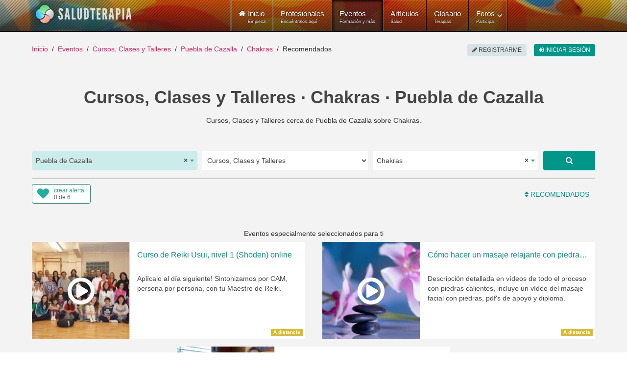

--- FILE ---
content_type: text/html; charset=utf-8
request_url: https://www.saludterapia.com/eventos.html?c=1:cursos-talleres&l=6185:puebla-de-cazalla&k=chakras
body_size: 19790
content:
<!DOCTYPE html>
<html xml:lang="es-es" lang="es-es" xmlns:cc="http://creativecommons.org/ns#">
<head>
            <meta name="viewport" content="width=device-width, initial-scale=1.0">
        <meta name="referrer" content="always">
    <meta name="theme-color" content="#009688">
    <link rel="icon" sizes="256x256" href="https://www.saludterapia.com/images/saludterapia/logo-256.png">

<link rel="prefetch" href="https://cdnjs.cloudflare.com/ajax/libs/jquery/3.6.3/jquery.min.js" as="script" />
<link rel="prefetch" href="https://cdnjs.cloudflare.com/ajax/libs/uikit/2.27.5/js/uikit.min.js" as="script" />
      <base href="https://www.saludterapia.com" />
  <meta http-equiv="content-type" content="text/html; charset=utf-8" />
  <meta name="robots" content="index,follow" />
  <meta name="description" content="Listado de Cursos, Clases y Talleres que se realizan cerca de Puebla de Cazalla, Sevilla o disponibles a distancia (online) y que tratan sobre Chakras." />
  <meta name="generator" content="Joomla! - Open Source Content Management" />
  <title>Cursos, Clases y Talleres sobre Chakras en Puebla de Cazalla</title>
  <link href="https://www.saludterapia.com/eventos.html?c=1:cursos-talleres&amp;l=6185:puebla-de-cazalla&amp;k=chakras&amp;start=36" rel="next" />
  <link href="https://www.saludterapia.com/eventos.html?c=1:cursos-talleres&amp;l=6185:puebla-de-cazalla&amp;k=chakras" rel="canonical" />
  <link href="/eventos.feed?c=1:cursos-talleres&amp;l=6185&amp;k=chakras&amp;limitstart=&amp;type=rss" rel="alternate" type="application/atom+xml" title="Atom 1.0" />
  <link href="/favicon.ico" rel="shortcut icon" type="image/vnd.microsoft.icon" />
  <link rel="stylesheet" href="https://cdnjs.cloudflare.com/ajax/libs/select2/4.0.5/css/select2.min.css" type="text/css" />
  <link rel="stylesheet" href="/templates/rt_lumiere/css-compiled/menu-252ebe6c05bb68b0897c046fc8f5135e.css" type="text/css" />
  <link rel="stylesheet" href="/libraries/gantry/css/grid-responsive.css" type="text/css" />
  <link rel="stylesheet" href="/templates/rt_lumiere/css-compiled/bootstrap.css" type="text/css" />
  <link rel="stylesheet" href="/templates/rt_lumiere/css-compiled/master-ef7280a032b4bfcf96470687c579cce3.css" type="text/css" />
  <link rel="stylesheet" href="/templates/rt_lumiere/css-compiled/mediaqueries.css" type="text/css" />
  <link rel="stylesheet" href="/templates/rt_lumiere/css/rt_lumiere-custom.css" type="text/css" />
  <style type="text/css">
.s-short-wide{margin-left:-125px;margin-right:-125px}.ssubs-elem{margin:0 auto;height:40px}#stopsharing .addthis_sharing_toolbox,#stopsharing #ssort,#sfilter-btn{height:47px}#stopsharing a:hover,#stopsharing a:focus,#ssort a:hover,#ssort a:active{text-decoration:none}#ssort,#sfilter-btn{display:block;float:right;list-style:none;margin:6px 0 0 0;padding:0;color:#009688;font-weight:500;height:34px;font-size:16px}#sfilter-btn{float:left}#sevents hr.slt-separator{border-top:0;border-bottom:3px solid #ccc;width:100%;margin:0 0 10px 0}.sevent.old .uk-panel-box{background-color:#e8e8e8}.sevent .simage{border:1px solid #ddd;box-sizing:border-box}.sevent.old img{-webkit-filter:grayscale(100%);filter:url("data:image/svg+xml;utf8,<svgxmlns='http://www.w3.org/2000/svg'><filterid='grayscale'><feColorMatrixtype='matrix'values='0.33330.33330.3333000.33330.33330.3333000.33330.33330.33330000010'/></filter></svg>#grayscale");filter:grayscale(100%)}.sevent .uk-text-small a,#ssug ul li a{color:#444 !important}.sevent .uk-text-small a:hover,#ssug ul li a:hover{text-decoration:underline}.uk-panel .uk-icon-play-circle-o{position:absolute;color:#fff;font-size:64px;left:0;right:0;top:50%;margin-top:-32px;text-align:center}.uk-panel .uk-icon-star-o{position:absolute;color:#fff;font-size:32px;right:10px;top:10px}#slt-map{height:700px;border:1px solid #ccc;box-sizing:border-box}.sad{position:relative;text-align:center}.sad:after{position:absolute;right:0;left:0;text-align:center;top:-14px;color:rgba(0,0,0,0.44);padding:0 0 0 10px;font-size:10px;height:10px;line-height:10px;display:block;content:"publicidad"}#sevents .pagination{margin:0;padding:0;clear:both;text-align:center;display:block;height:auto}.component-content #sevents .pagination ul{display:block;overflow:hidden}#soptions{display:block;height:44px;margin:15px 0 0;background-color:#e8e8e8}#soptions a{color:#009688}#soptions a:hover,#soptions a:active{text-decoration:underline}#ssocial{float:right;height:44px}#ssocial .addthis_toolbox{height:32px;display:inline-table;margin-top:6px}#ssocial .addthis_toolbox a,#ssocial .addthis_toolbox a:hover{color:#000}#ssocial a.sfeeds_button{padding:0 2px;line-height:1em;float:left}@media only screen and (min-width:1200px) and (max-width:1419px){.s-short-wide{margin-left:0;margin-right:0}}@media only screen and (min-width:960px) and (max-width:1199px){.s-short-wide{margin-left:0;margin-right:0}}@media(min-width:768px) and (max-width:959px){.s-short-wide{margin-left:0;margin-right:0}#ssubs-top.uk-text-center{text-align:left !important}.ssubs-large .uk-float-right.uk-margin-large-left{float:none !important;margin-left:0 !important;margin-bottom:10px !important}}@media(max-width:767px){.s-short-wide{margin-left:0;margin-right:0}#ssubs-top.uk-text-center{text-align:left !important}.ssubs-large .uk-float-right.uk-margin-large-left{float:none !important;margin-left:0 !important;margin-bottom:10px !important}#slt-sort-b{padding:0 6px}.sevent .uk-panel-teaser{display:none}.sevent.premium .uk-panel-teaser{display:block}.component-content h1,.component-content .uk-h1{font-size:28px;line-height:32px}#sevents .pagination ul li{display:none}.component-content #sevents .pagination ul li{display:none}.component-content #sevents .pagination ul li.pagination-prev,.component-content #sevents .pagination ul li.pagination-next{display:inline-block}.component-content #sevents .pagination ul li.pagination-prev span,.component-content #sevents .pagination ul li.pagination-next span{border-radius:6px;border:1px solid #cfd8dc;background-color:#cfd8dc;color:#a7c6c5;text-transform:uppercase;text-align:center;padding:8px 12px;margin:6px 10px}.component-content #sevents .pagination ul li.pagination-prev a,.component-content #sevents .pagination ul li.pagination-next a{border-radius:6px;border:1px solid #e91e63;background-color:#e91e63;color:#fff;text-transform:uppercase;text-align:center;padding:8px 12px;margin:6px 10px}.component-content #sevents .pagination ul li.pagination-prev a:hover,.component-content #sevents .pagination ul li.pagination-next a:hover,.component-content #sevents .pagination ul li.pagination-prev a:active,.component-content #sevents .pagination ul li.pagination-next a:active,.component-content #sevents .pagination ul li.pagination-prev a:focus,.component-content #sevents .pagination ul li.pagination-next a:focus{border:1px solid #d81c5c;background-color:#d81c5c}}.select2-container--saludterapia{display:block}.select2-container--saludterapia .select2-selection--single{background:#fff;border:0;height:40px}.select2-container--saludterapia .select2-selection--single .select2-selection__rendered{color:#444;line-height:40px;font-size:14px}.select2-container--saludterapia .select2-selection--single .select2-selection__arrow{height:100%;position:absolute;top:1px;right:1px;width:20px}.select2-container--saludterapia .select2-selection--single .select2-selection__arrow b{border-color:#23ada0 transparent transparent transparent;top:47%;border-style:solid;border-width:5px 4px 0 4px;height:0;left:50%;margin-left:-4px;margin-top:-2px;position:absolute;width:0}.select2-container--saludterapia .select2-selection--single .select2-selection__placeholder{color:#23ada0}.select2-container--saludterapia .select2-selection--single .select2-selection__clear{cursor:pointer;float:right;font-weight:bold}.select2-container--saludterapia .select2-results__options{max-height:200px;overflow-y:auto}.select2-container--saludterapia .select2-selection--multiple{border:1px solid #16a085}.select2-container--saludterapia .select2-selection--multiple .select2-selection__choice__remove:hover{color:#16a085;cursor:pointer}.select2-container--saludterapia .select2-selection--multiple .select2-selection__rendered{box-sizing:border-box;list-style:none;margin:0;padding:0 5px;width:100%}.select2-container--saludterapia .select2-selection--multiple .select2-selection__choice{background-color:#fff;color:#fff;border:1px solid #fff;border-radius:0;padding:3px 5px;cursor:default;float:left;margin-right:5px;margin-top:5px}.select2-container--saludterapia .select2-selection--multiple .select2-selection__choice__remove{color:#16a085;margin-right:6px;margin-left:6px;float:right}.select2-container--open .select2-dropdown--below,.select2-container--open .select2-dropdown--above{background:#fff;border:0}.select2-container--saludterapia .select2-container--focus .select2-selection--multiple{border:1px solid #16a085}.select2-container--saludterapia .select2-results__option--highlighted[aria-selected]{background:#16a085 !important;color:#fff}.select2-container--saludterapia .select2-results__option[aria-selected=true]{background:#16a085;color:#fff;opacity:.8}.select2-container--saludterapia .select2-selection--single{border-radius:5px}.select2-container--saludterapia.select2-container--open .select2-selection__arrow b{transform:rotate(180deg);-webkit-transform:rotate(180deg);-moz-transform:rotate(180deg)}.select2-container--saludterapia.select2-container--open .select2-selection--single{border-radius:5px 5px 0 0}.select2-container--saludterapia span.select2-search input{height:34px !important}.select2-container .select2-choice{border:2px solid #dce4ec;height:52px;border-radius:0;font-size:14px;text-indent:1px;-webkit-box-shadow:none;-moz-box-shadow:none;box-shadow:none;background-image:none}.select2-container .select2-choice div{border-left:2px solid #dce4ec;-webkit-border-radius:0 4px 4px 0;-moz-border-radius:0 4px 4px 0;border-radius:0 4px 4px 0;-webkit-background-clip:padding-box;-moz-background-clip:padding;background-clip:padding-box}.select2-container .select2-choice .select2-arrow{border:0;border-radius:0;background:transparent;background-image:none}.select2-container *:focus{outline:0}.select2-container.select2-drop-above .select2-choice{border-bottom-color:#dce4ec;border-radius:0}.select2-drop{margin-top:-2px;border:2px solid #dce4ec;border-top:0;border-radius:0 !important;-webkit-border-radius:0 0 6px 6px;-moz-border-radius:0 0 6px 6px;border-radius:0 0 6px 6px;-webkit-box-shadow:none;-moz-box-shadow:none;box-shadow:none}.select2-drop.select2-drop-above{margin-top:2px;border-top:2px solid #dce4ec;border-bottom:0;-webkit-border-radius:6px 6px 0 0;-moz-border-radius:6px 6px 0 0;border-radius:6px 6px 0 0;-webkit-box-shadow:none;-moz-box-shadow:none;box-shadow:none}.select2-search{margin-top:3px}.select2-search input{height:26px;border:2px solid #dce4ec}.select2-container-active .select2-choice,.select2-container-active .select2-choices{border:2px solid #dce4ec;outline:0;-webkit-box-shadow:none;-moz-box-shadow:none;box-shadow:none}.select2-dropdown-open .select2-choice{-webkit-box-shadow:none;-moz-box-shadow:none;box-shadow:none;-webkit-border-bottom-left-radius:0;-moz-border-radius-bottomleft:0;border-bottom-left-radius:0;-webkit-border-bottom-right-radius:0;-moz-border-radius-bottomright:0;border-bottom-right-radius:0}.select2-dropdown-open .select2-choice .select2-choice div{background:transparent;border-left:0;filter:none}.select2-results{padding:0;margin:4px 0 0 0}.select2-results .select2-highlighted{background:#16a085;color:#fff;border-radius:0}.select2-container-multi .select2-choices{height:auto !important;height:1%;border:2px solid #dce4ec}.select2-container-multi.select2-container-active .select2-choices{border:2px solid #dce4ec;-webkit-border-radius:6px;-moz-border-radius:6px;border-radius:6px;-webkit-box-shadow:none;-moz-box-shadow:none;box-shadow:none}#ssearch select{height:40px;border:0}#ssearch-location-widget .select2-container--saludterapia .select2-selection--single{background-color:#cbecea}.slt-subs{position:relative;display:inline-block;border-radius:4px;box-sizing:border-box;width:120px;height:40px;text-align:left;line-height:1em;background-color:#FFF;border:1px solid #009688}.slt-subs .uk-icon-heart{position:absolute;font-size:24px;width:24px;height:24px;line-height:24px;color:#23ada0;left:10px;top:6px}.slt-subs .slt-subs-action,.slt-subs .slt-subs-status{position:absolute;font-size:12px;left:44px;line-height:1em;height:12px;width:70px;font-weight:300;text-decoration:none}.slt-subs .slt-subs-action{top:6px;color:#23ada0}.slt-subs .slt-subs-status{color:#666;bottom:6px}.slt-subs:hover .slt-subs-action,.slt-subs:hover .uk-icon-heart{color:#009688}.slt-subs.slt-subscribed .uk-icon-heart{color:#ff6550}.slt-subs.slt-subscribed:hover .uk-icon-heart{color:#ff2d11}.slt-subs.slt-limit .uk-icon-heart{color:#999}.slt-subs.slt-tmpl-short{width:auto;text-align:center;padding:0 10px;background-color:#fff;font-size:14px;color:#23ada0}a.slt-subs.slt-tmpl-short:hover{color:#009688;text-decoration:none}.component-content .slt-p{font-size:14px}.component-content .slt-p a:hover{text-decoration:none}.slt-p .uk-dotnav>.uk-active>*{background:#009688}.slt-p .scard .uk-panel{background-color:#FFF}.slt-p .scard img{width:200px;min-width:200px;height:100%;border-right:1px solid #ddd}.slt-p .scard .uk-panel-box.uk-panel-header{width:100%}.slt-p .scard .uk-panel-title{font-size:16px}.slt-p .scard p{margin-bottom:0;line-height:20px;font-size:14px}.slt-p .scard .sbadge{position:absolute;right:5px;bottom:5px;width:auto}.slt-p .uk-badge{font-size:10px}.slt-p .uk-badge.t1{background-color:#0095878a}.slt-p .uk-badge.t2{background-color:#d4ad0bd6}.slt-p .uk-panel .uk-icon-play-circle-o{position:absolute;color:#fff;font-size:64px;left:0;right:0;top:50%;margin-top:-32px;text-align:center}@media(min-width:960px) and (max-width:1199px){.slt-p .scard .uk-flex{display:block !important}.slt-p .scard .uk-panel-title{font-size:16px}.slt-p .scard .simage{display:block;max-width:100%;text-align:center;margin-left:auto;margin-right:auto;background-color:#dfdfdf}.slt-p .scard .simage img{display:inline-block;width:100%;max-height:270px;object-fit:cover;min-width:unset;box-sizing:border-box;border:0}.slt-p .scard .uk-panel-box.uk-panel-header{width:unset}.slt-p .scard .uk-panel-header .uk-panel-title,.slt-p .scard .uk-panel-header p{text-align:center}.slt-p .scard .uk-panel-header .uk-panel-title.uk-text-truncate{overflow:auto;text-overflow:initial;white-space:initial}.slt-p .scard .lbl p{margin-bottom:0}.slt-p .scard .sbadge{bottom:unset;top:0;right:0;left:0;text-align:center}.slt-p .uk-badge{vertical-align:top}}@media(min-width:768px) and (max-width:959px){.slt-p .scard .uk-flex{display:block !important}.slt-p .scard .uk-panel-title{font-size:16px}.slt-p .scard .simage{display:block;max-width:100%;text-align:center;margin-left:auto;margin-right:auto;background-color:#dfdfdf}.slt-p .scard .simage img{display:inline-block;width:100%;max-height:270px;object-fit:cover;min-width:unset;box-sizing:border-box;border:0}.slt-p .scard .uk-panel-box.uk-panel-header{width:unset}.slt-p .scard .uk-panel-header .uk-panel-title,.slt-p .scard .uk-panel-header p{text-align:center}.slt-p .scard .uk-panel-header .uk-panel-title.uk-text-truncate{overflow:auto;text-overflow:initial;white-space:initial}.slt-p .scard .lbl p{margin-bottom:0}.slt-p .scard .sbadge{bottom:unset;top:0;right:0;left:0;text-align:center}.slt-p .uk-badge{vertical-align:top}}@media(max-width:480px){.slt-p .scard .uk-width-1-1{max-width:100%}.slt-p .scard .uk-flex{display:block !important}.slt-p .scard .uk-panel-title{font-size:16px}.slt-p .scard .simage{display:block;max-width:100%;text-align:center;margin-left:auto;margin-right:auto;background-color:#dfdfdf}.slt-p .scard .simage img{display:inline-block;width:100%;max-height:270px;object-fit:cover;min-width:unset;box-sizing:border-box;border:0}.slt-p .scard .uk-panel-box.uk-panel-header{width:unset}.slt-p .scard .uk-panel-header .uk-panel-title,.slt-p .scard .uk-panel-header p{text-align:center}.slt-p .scard .uk-panel-header .uk-panel-title.uk-text-truncate{overflow:auto;text-overflow:initial;white-space:initial}.slt-p .scard .lbl p{margin-bottom:0}.slt-p .scard .sbadge{bottom:unset;top:0;right:0;left:0;text-align:center}.slt-p .uk-badge{vertical-align:top}}
  </style>
  <script src="https://cdnjs.cloudflare.com/ajax/libs/mootools/1.4.5/mootools-core-full-compat.min.js" type="text/javascript"></script>
  <script src="https://cdnjs.cloudflare.com/ajax/libs/mootools-more/1.4.0.1/mootools-more-yui-compressed.min.js" type="text/javascript" defer="defer"></script>
  <script src="/media/system/js/core.js" type="text/javascript"></script>
  <script src="/libraries/gantry/js/browser-engines.js" type="text/javascript"></script>
  <script src="/templates/rt_lumiere/js/spinner.js" type="text/javascript"></script>
  <script src="/modules/mod_roknavmenu/themes/default/js/rokmediaqueries.js" type="text/javascript"></script>
  <script src="/modules/mod_roknavmenu/themes/default/js/responsive.js" type="text/javascript"></script>
  <script type="text/javascript">
window.addEvent("domready",function() {Element.prototype.hide = function() {};});
  </script>
  <meta property="fb:app_id" content="415194428663822">
    <meta property="og:title" content="Cursos, Clases y Talleres &middot; Chakras &middot; Puebla de Cazalla" />
    <meta property="og:type" content="website" />
    <meta property="og:description" content="Cursos, Clases y Talleres cerca de Puebla de Cazalla sobre Chakras." />
    <meta property="og:image" content="media/com_sevents/assets/images/cursos-salud-og.jpg"><link rel="image_src" type="image/jpeg" href="/media/com_sevents/assets/images/cursos-salud-og.jpg">
    <meta property="og:url" content="https://www.saludterapia.com/eventos.html?c=1:cursos-talleres&amp;l=6185:puebla-de-cazalla&amp;k=chakras" />
    <meta name="twitter:card" content="summary_large_image">
    <meta name="twitter:url" content="https://www.saludterapia.com/eventos.html?c=1:cursos-talleres&amp;l=6185:puebla-de-cazalla&amp;k=chakras">
    <meta name="twitter:site" content="@saludterapia">
    <meta name="twitter:title" content="Cursos, Clases y Talleres &middot; Chakras &middot; Puebla de Cazalla">
    <meta name="twitter:description" content="Cursos, Clases y Talleres cerca de Puebla de Cazalla sobre Chakras.">
    <meta name="twitter:image" content="media/com_sevents/assets/images/cursos-salud-og.jpg">
    <meta name="google-site-verification" content="U7Nk5O7-3mGYVJBU9MmBU-B_6D1gw3pL3irnc954D6g"/>

<script src="https://cdnjs.cloudflare.com/ajax/libs/jquery/3.6.3/jquery.min.js"></script>

    <!-- Google Tag Manager -->
    <script>(function(w,d,s,l,i){w[l]=w[l]||[];w[l].push({'gtm.start':
                new Date().getTime(),event:'gtm.js'});var f=d.getElementsByTagName(s)[0],
            j=d.createElement(s),dl=l!='dataLayer'?'&l='+l:'';j.async=true;j.src=
            'https://www.googletagmanager.com/gtm.js?id='+i+dl;f.parentNode.insertBefore(j,f);
        })(window,document,'script','dataLayer','GTM-K6R7GR');</script>
    <!-- End Google Tag Manager -->

</head>
<body  class="logo-type-lumiere main-body-light background-type-bgimage background-bgvideo-video-file-cassandra_copyrightdownloopscom background-bgvideo-video-poster-cassandra_copyrightdownloopscom.jpg background-bgvideo-video-loop-1 background-bgvideo-video-pause-0 background-bgvideo-video-mute-0 background-bgvideo-video-mobile-0 background-bgimage-image-template-franz font-family-geneva font-size-is-default menu-type-dropdownmenu layout-mode-responsive col12">
<!-- Google Tag Manager (noscript) -->
<noscript><iframe src="https://www.googletagmanager.com/ns.html?id=GTM-K6R7GR"
                  height="0" width="0" style="display:none;visibility:hidden"></iframe></noscript>
<!-- End Google Tag Manager (noscript) -->
    <header id="rt-top-surround">
        
        							<div id="rt-bg-image"><div class="rt-bg-overlay"></div></div>
					
        
                    <div id="rt-header">
                <div class="rt-container">
                    <div class="rt-grid-4 rt-alpha">
            <div class="rt-block logo-block">
            <a href="/" title="Medicina Natural y Alternativa - Salud Terapia" id="rt-logo"></a>
        </div>
        
</div>
<div class="rt-grid-8 rt-omega">
    	<div class="rt-block menu-block">
		<div class="gf-menu-device-container"></div>
<ul class="gf-menu l1 " >
                    <li class="item101" >

            <a class="item icon subtext" href="/"  >

                                <i class="icon-home">Inicio</i><em>Empieza</em>                            </a>


                    </li>
                            <li class="item277" >

            <a class="item subtext" href="/terapeutas.html"  >

                                Profesionales<em>Encuéntralos aquí</em>                            </a>


                    </li>
                            <li class="item699 active last" >

            <a class="item subtext" href="/eventos.html"  >

                                Eventos<em>Formación y más</em>                            </a>


                    </li>
                            <li class="item240" >

            <a class="item subtext" href="/articulos.html"  >

                                Artículos<em>Salud</em>                            </a>


                    </li>
                            <li class="item191" >

            <a class="item subtext" href="/glosario.html"  >

                                Glosario<em>Terapias</em>                            </a>


                    </li>
                            <li class="item527 parent grouped" >

            <a class="item subtext" href="/foros.html"  >

                                Foros<em>Participa</em>                                <span class="border-fixer"></span>
                            </a>


            
                                    <div class="dropdown columns-1 " style="width:180px;">
                                                <span class="rt-arrow-pointer"></span>
                                                <div>
                                                <div class="column col1"  style="width:180px;">
                            <ul class="l2">
                                                                                                                    <li class="item529" >

            <a class="item" href="/foros/recientes.html"  >

                                Temas Recientes                            </a>


                    </li>
                                                                                                                                                                <li class="item535" >

            <a class="item" href="/foros/buscar.html"  >

                                Buscar                            </a>


                    </li>
                                                                                                        </ul>
                        </div>
                                                <div class="clear"></div>
                        </div>
                    </div>

                                    </li>
            </ul>		<div class="clear"></div>
	</div>
	
</div>
                    <div class="clear"></div>
                </div>
            </div>
                            </header>
    <div id="rt-drawer">
        <div class="rt-container">
                        <div class="clear"></div>
        </div>
    </div>
<div id="rt-main-container">
    <div id="rt-transition">
        <div id="rt-mainbody-surround">
                                        <div id="rt-breadcrumbs">
                    <div class="rt-container">
                        <div class="rt-grid-12 rt-alpha rt-omega">
               <div class="rt-block ">
           	<div class="module-surround">
	           		                	<div class="module-content">
	                		<ul class="uk-breadcrumb">
    <li class="uk-display-inline"><a class="uk-display-inline" href="/">Inicio</a></li><li class="uk-display-inline"><a class="uk-display-inline" href="/eventos.html">Eventos</a></li><li class="uk-display-inline"><a class="uk-display-inline" href="/eventos.html?c=1:cursos-talleres">Cursos, Clases y Talleres</a></li><li class="uk-display-inline"><a class="uk-display-inline" href="/eventos.html?c=1:cursos-talleres&l=6185:puebla-de-cazalla">Puebla de Cazalla</a></li><li class="uk-display-inline"><a class="uk-display-inline" href="/eventos.html?c=1:cursos-talleres&l=6185:puebla-de-cazalla&k=chakras">Chakras</a></li><li class="uk-display-inline uk-active"><span class="uk-display-inline">Recomendados</span></li></ul>
<script type="application/ld+json">
{
  "@context": "http://schema.org",
  "@type": "BreadcrumbList",
  "itemListElement": [
{"@type": "ListItem","position":1,"item": {"@id": "https://www.saludterapia.com","name": "Inicio"}},{"@type": "ListItem","position":2,"item": {"@id": "https://www.saludterapia.com/eventos.html","name": "Eventos"}},{"@type": "ListItem","position":3,"item": {"@id": "https://www.saludterapia.com/eventos.html?c=1:cursos-talleres","name": "Cursos, Clases y Talleres"}},{"@type": "ListItem","position":4,"item": {"@id": "https://www.saludterapia.com/eventos.html?c=1:cursos-talleres&l=6185:puebla-de-cazalla","name": "Puebla de Cazalla"}},{"@type": "ListItem","position":5,"item": {"@id": "https://www.saludterapia.com/eventos.html?c=1:cursos-talleres&l=6185:puebla-de-cazalla&k=chakras","name": "Chakras"}}]
}
</script>	                	</div>
                	</div>
           </div>
	
</div>
                        <div class="clear"></div>
                    </div>
                </div>
                                                <div class="rt-container">
                          
<div id="rt-main" class="mb12">
                <div class="rt-container">
                    <div class="rt-grid-12 ">
                                                						<div class="rt-block">
	                        <div id="rt-mainbody">
								<div class="component-content">
	                            	<script type="application/ld+json">{"@context":"https://schema.org","@type":"ItemList", "name":"Cursos, Clases y Talleres sobre Chakras en Puebla de Cazalla", "url":"https://www.saludterapia.com/eventos.html?c=1:cursos-talleres&amp;l=6185:puebla-de-cazalla&amp;k=chakras", "itemListElement":[                {
                "@type":"ListItem",
                "position":1,
                "url":"https://www.saludterapia.com/eventos/d/9627-masaje-relajante-piedras-calientes.html"
                }
                ,                 {
                "@type":"ListItem",
                "position":2,
                "url":"https://www.saludterapia.com/eventos/d/8918-reiki-1-shoden-online.html"
                }
                ,                 {
                "@type":"ListItem",
                "position":3,
                "url":"https://www.saludterapia.com/eventos/d/11077-liberate-pericardio-corazon-online.html"
                }
                ,                 {
                "@type":"ListItem",
                "position":4,
                "url":"https://www.saludterapia.com/eventos/d/5478-curso-aromaterapia-egipcia.html"
                }
                ,                 {
                "@type":"ListItem",
                "position":5,
                "url":"https://www.saludterapia.com/eventos/d/10569-aromaterapia-hol&iacute;stica-online.html"
                }
                ,                 {
                "@type":"ListItem",
                "position":6,
                "url":"https://www.saludterapia.com/eventos/d/10553-curso-online-reiki-2.html"
                }
                ,                 {
                "@type":"ListItem",
                "position":7,
                "url":"https://www.saludterapia.com/eventos/d/10130-sanacion-energetica-y-espiritualy-chakra-1-online.html"
                }
                ,                 {
                "@type":"ListItem",
                "position":8,
                "url":"https://www.saludterapia.com/eventos/d/9410-chakras-equilibrar-pendulo-de-cuarzo.html"
                }
                ,                 {
                "@type":"ListItem",
                "position":9,
                "url":"https://www.saludterapia.com/eventos/d/9877-curso-online-tecnica-metamorfica.html"
                }
                ,                 {
                "@type":"ListItem",
                "position":10,
                "url":"https://www.saludterapia.com/eventos/d/8973-curso-de-reiki-online-1.html"
                }
                ,                 {
                "@type":"ListItem",
                "position":11,
                "url":"https://www.saludterapia.com/eventos/d/10664-curso-online-de-reiki-nivel-3.html"
                }
                ,                 {
                "@type":"ListItem",
                "position":12,
                "url":"https://www.saludterapia.com/eventos/d/10717-curso-online-reiki-maestria.html"
                }
                ,                 {
                "@type":"ListItem",
                "position":13,
                "url":"https://www.saludterapia.com/eventos/d/10479-curso-online-reiki-1.html"
                }
                ,                 {
                "@type":"ListItem",
                "position":14,
                "url":"https://www.saludterapia.com/eventos/d/11620-curso-de-reiki-usui-con-la-nueva-simbologia-2.html"
                }
                ,                 {
                "@type":"ListItem",
                "position":15,
                "url":"https://www.saludterapia.com/eventos/d/12495-taller-de-mandalas.html"
                }
                ,                 {
                "@type":"ListItem",
                "position":16,
                "url":"https://www.saludterapia.com/eventos/d/5521-curso-reiki-usui-1.html"
                }
                ,                 {
                "@type":"ListItem",
                "position":17,
                "url":"https://www.saludterapia.com/eventos/d/10582-curso-online-reiki-1.html"
                }
                ,                 {
                "@type":"ListItem",
                "position":18,
                "url":"https://www.saludterapia.com/eventos/d/10779-curso-piedras-basalto-online.html"
                }
                ,                 {
                "@type":"ListItem",
                "position":19,
                "url":"https://www.saludterapia.com/eventos/d/12249-formaci&oacute;n-reiki-kundalini-ultimate.html"
                }
                ,                 {
                "@type":"ListItem",
                "position":20,
                "url":"https://www.saludterapia.com/eventos/d/12306-consultor&iacute;a-en-medicinas-naturales-integradas.html"
                }
                ,                 {
                "@type":"ListItem",
                "position":21,
                "url":"https://www.saludterapia.com/eventos/d/3349-curso-reiki-online.html"
                }
                ,                 {
                "@type":"ListItem",
                "position":22,
                "url":"https://www.saludterapia.com/eventos/d/5154-curso-lector-registros-ak&aacute;shicos.html"
                }
                ,                 {
                "@type":"ListItem",
                "position":23,
                "url":"https://www.saludterapia.com/eventos/d/3616-reiki-nivel-1-y-2.html"
                }
                ,                 {
                "@type":"ListItem",
                "position":24,
                "url":"https://www.saludterapia.com/eventos/d/6143-taller-radiestesia.html"
                }
                ,                 {
                "@type":"ListItem",
                "position":25,
                "url":"https://www.saludterapia.com/eventos/d/5555-taller-juego-chakras.html"
                }
                ,                 {
                "@type":"ListItem",
                "position":26,
                "url":"https://www.saludterapia.com/eventos/d/5677-curso-reiki-usui-3.html"
                }
                ,                 {
                "@type":"ListItem",
                "position":27,
                "url":"https://www.saludterapia.com/eventos/d/5642-curso-reiki-usui-online-1-2.html"
                }
                ,                 {
                "@type":"ListItem",
                "position":28,
                "url":"https://www.saludterapia.com/eventos/d/9504-curso-reiki-kundalini.html"
                }
                ,                 {
                "@type":"ListItem",
                "position":29,
                "url":"https://www.saludterapia.com/eventos/d/5388-curso-pendulo-hebreo.html"
                }
                ,                 {
                "@type":"ListItem",
                "position":30,
                "url":"https://www.saludterapia.com/eventos/d/10131-sanacion-e-iniciacion-cirujanos-psiquicos-2-online.html"
                }
                ,                 {
                "@type":"ListItem",
                "position":31,
                "url":"https://www.saludterapia.com/eventos/d/10133-master-sanacion-energetica-espiritual-4.html"
                }
                ,                 {
                "@type":"ListItem",
                "position":32,
                "url":"https://www.saludterapia.com/eventos/d/11121-aromaterapia-sutil-y-emocional.html"
                }
                ,                 {
                "@type":"ListItem",
                "position":33,
                "url":"https://www.saludterapia.com/eventos/d/10485-reiki-usui-nivel-ii.html"
                }
                ,                 {
                "@type":"ListItem",
                "position":34,
                "url":"https://www.saludterapia.com/eventos/d/10377-activacion-conciencia-cosmica-regeneracion-biologica.html"
                }
                ,                 {
                "@type":"ListItem",
                "position":35,
                "url":"https://www.saludterapia.com/eventos/d/10132-sanacion-energetica-poder-colores-3.html"
                }
                ,                 {
                "@type":"ListItem",
                "position":36,
                "url":"https://www.saludterapia.com/eventos/d/11148-reiki-usui-tibetano-1.html"
                }
                ]}</script>
<script type="application/ld+json">
{
"@context": "https://schema.org",
"@type": "Place",
"geo": {
"@type": "GeoCoordinates",
"latitude": "37.223",
"longitude": "-5.31322"
},
"name": "Cursos, Clases y Talleres &middot; Chakras &middot; Puebla de Cazalla"
}
</script>
    <div id="sevents" class="s-short-wide" role="main">

        <h1 class='uk-text-center uk-h1 uk-text-bold uk-margin-bottom'>Cursos, Clases y Talleres · Chakras · Puebla de Cazalla</h1>

        <p class="uk-text-center uk-margin-bottom">Cursos, Clases y Talleres cerca de Puebla de Cazalla sobre Chakras.</p>

        
                    <script data-cfasync="true" src="https://cdnjs.cloudflare.com/ajax/libs/select2/4.0.5/js/select2.full.min.js" defer></script>
            <div id="ssearch" class="uk-margin-large-top">

    <form id="sform"
          class="uk-margin-remove uk-form uk-form-stacked"
          role="form" action="/index.php">

        <input type="hidden" value="com_sevents" name="option">
        <input type="hidden" value="events" name="view">
        <input type="hidden" value="r" id="t" name="t">

        <div class="uk-grid uk-grid-small">

                            <div id="ssearch-location-widget" class="uk-margin-bottom uk-width-large-3-10 uk-width-medium-5-10">
                    <select id="l" name="l" class="uk-width-1-1">
                        <option></option>
                    </select>
                </div>

                <div class="uk-margin-bottom uk-width-large-3-10 uk-width-medium-5-10">

                    <select name="c" id="c" class="uk-width-1-1">
                        <option value="" >
                            Todos                        </option>

                                                    
                                                                                    <option value="1"  selected="selected">
                                    Cursos, Clases y Talleres                                </option>
                            
                                                                                    <option value="2" >
                                    Conferencias y Charlas                                </option>
                            
                                                                                    <option value="3" >
                                    Ferias y Congresos                                </option>
                            
                                                                                    <option value="8" >
                                    Eventos de otra tipología                                </option>
                            
                        
                    </select>
                </div>

                <div class="uk-margin-bottom uk-width-large-3-10 uk-width-medium-8-10">

                    <select id="k" name="k" class="uk-width-1-1">
                    </select>
                </div>


                <div class="uk-margin-bottom uk-width-large-1-10 uk-width-medium-2-10">
                    <a href="javascript:void(0);" rel="nofollow"
                       class="uk-button uk-button-large uk-button-primary uk-align-right uk-width-1-1 ssubmit"
                       title="Buscar"><i
                                class="uk-icon uk-icon-search"></i></a>
                </div>
            
        </div>

        <input type="hidden" value="" id="u"
               name="u">
        <input type="hidden" value="1" name="search">
        <input type="hidden" value="699" id="Itemid" name="Itemid">

    </form>

</div>

<script type="text/javascript">

    jQuery("#sevents").on("click", "a.ssubmit", function (e) {
        e.preventDefault();
        ssubmit();
    });

    function ssubmit() {

        showLoading(true);
        document.getElementById("sform").submit();
    }

    jQuery(window).on("load", function () {

        /*! Select2 4.0.3 | https://github.com/select2/select2/blob/master/LICENSE.md */

(function(){if(jQuery&&jQuery.fn&&jQuery.fn.select2&&jQuery.fn.select2.amd)var e=jQuery.fn.select2.amd;return e.define("select2/i18n/es",[],function(){return{errorLoading:function(){return"No se pudieron cargar los resultados"},inputTooLong:function(e){var t=e.input.length-e.maximum,n="Por favor, elimina "+t+" car";return t==1?n+="ácter":n+="acteres",n},inputTooShort:function(e){var t=e.minimum-e.input.length,n="Por favor, introduce "+t+" car";return t==1?n+="ácter":n+="acteres",n},loadingMore:function(){return"Cargando más resultados…"},maximumSelected:function(e){var t="Sólo puedes seleccionar "+e.maximum+" elemento";return e.maximum!=1&&(t+="s"),t},noResults:function(){return"No se encontraron resultados"},searching:function(){return"Buscando…"}}}),{define:e.define,require:e.require}})();        var $select_location = jQuery("#l");
        $select_location.select2({
            theme: "saludterapia",
            language: "es",
            allowClear: true,
            multiple: false,
            templateResult: formatCity,
            ajax: {
                url: "/index.php?option=com_saludterapia&view=cities&format=raw",
                dataType: "json",
                delay: 300,
                data: function (params) {
                    return {
                        q: params.term
                    };
                },
                processResults: function (data, params) {
                    return {
                        results: data
                    };
                },
                results: function (data) {
                    return {results: data};
                }
            },
            placeholder: "Elige la población",
            minimumInputLength: 3
        });

                var $option_location = jQuery("<option selected>Puebla de Cazalla</option>").val(6185);
        $select_location.append($option_location).trigger('change');
        
        
        var $select_keywords = jQuery("#k");
        $select_keywords.select2({
            theme: "saludterapia",
            tags: true,
            language: "es",
            allowClear: true,
            multiple: false,
            ajax: {
                url: "/index.php?option=com_saludterapia&view=terms&format=raw",
                dataType: "json",
                delay: 250,
                data: function (params) {
                    return {
                        q: params.term
                    };
                },
                processResults: function (data, params) {
                    return {
                        results: data
                    };
                },
                results: function (data) {
                    return {results: data};
                }
            },
            placeholder: "Qué buscas...",
            minimumInputLength: 3
        });

        $select_keywords.on('select2:open', function (e) {
            var $value = $select_keywords.select2('data');
            if(Array.isArray($value) && typeof $value[0] != 'undefined') {
                var $text = $value[0].text;
                if($text) {
                    jQuery(".select2-search__field").val($text);
                }
            }
        });

        $select_keywords.on('select2:select', function (e) {
            ssubmit();
        });

        jQuery('#c').on('change', function () {
            ssubmit();
        });

                var $option_keywords = jQuery("<option selected>Chakras</option>").val("chakras");
        $select_keywords.append($option_keywords).trigger('change');
        
        
    });

    function formatCity(city) {

        if (!city.id) {
            return city.text;
        }

        var $formated_city = '<div>' + city.text + '</div>' +
            '<div class="uk-text-small">' + city.region + '</div>';

        return jQuery($formated_city);
    }
</script>
        <hr class='slt-separator'>


        
            <div class="uk-grid">

                <div class="uk-width-large-5-10 uk-width-medium-5-10 uk-width-1-2">
                    <div id="ssubs-top" class="uk-text-left ssubs-elem"></div>
                </div>

                <div class="uk-width-large-5-10 uk-width-medium-5-10 uk-width-1-2">
                    
            <div id="ssort" class="uk-button-dropdown" data-uk-dropdown="{mode:'click'}">

                                        <a id="slt-sort-b" class="uk-button uk-button-link" rel="nofollow"><span
                                    class="uk-icon-sort"></span>&nbsp;Recomendados                        </a>
                        <div class="uk-dropdown uk-dropdown-small">
                            <ul class="uk-nav uk-nav-dropdown">
                                                                    <li>
                                        <a href="/eventos.html?t=n&amp;c=1:cursos-talleres&amp;l=6185&amp;k=chakras" rel="nofollow">Próximos</a>
                                    </li>
                                                                <li>
                                    <a href="/eventos.html?t=l&amp;c=1:cursos-talleres&amp;l=6185&amp;k=chakras" rel="nofollow">Nuevos</a></li>
                            </ul>
                        </div>
                        

            </div>

                            </div>

            </div>

        
                    <div id="p-top"></div>
        
        <ul id="stab" class="uk-tab uk-margin-large-top" data-uk-tab="{connect:'#stab-content', swiping: false}">
            <li class="uk-active"><a href="/">Resultados</a></li>
                            <li><a id="map_tab" href="/">Mapa</a></li>
                    </ul>

        <ul id="stab-content" class="uk-switcher uk-margin">

            <li id="results"
                class='sresults uk-margin-top uk-position-relative uk-grid uk-grid-match data-uk-grid-match="{target:'uk-panel'}"'>

                
                
                    
                    <div class="uk-width-xlarge-1-4 uk-width-large-1-3 uk-width-medium-1-2 sevent  premium">

                        <div class="uk-panel uk-panel-box uk-panel-header uk-margin-bottom">
                                                            <div class="uk-panel-teaser uk-position-relative">
                                    <a href="https://www.saludterapia.com/eventos/d/9627-masaje-relajante-piedras-calientes.html" title="Cómo hacer un masaje relajante con piedras calientes">
                                        <img src="/images/saludterapia/usersn/9480/thumbnail/e9627-5c6166887f99b4.55480725-300x230.jpg" class="uk-width-1-1"
                                             alt="Cómo hacer un masaje relajante con piedras calientes">
                                                                                    <i class="uk-icon-play-circle-o"
                                               title="Con vídeo"></i>
                                                                            </a>
                                </div>
                                                        <a href="https://www.saludterapia.com/eventos/d/9627-masaje-relajante-piedras-calientes.html"
                               title="Cómo hacer un masaje relajante con piedras calientes">
                                <h3 class="uk-panel-title uk-text-primary">Cómo hacer un masaje relajante con piedras calientes</h3>
                            </a>
                            <div class="uk-text-small">Curso/Taller · A distancia u online · <a href="/eventos.html?u=9480" title="Eventos de Emilio García Ortega">Emilio García Ortega</a></div>
                            <p>Descripción detallada en vídeos de todo el proceso con piedras calientes, incluye un vídeo del masaje facial con piedras, pdf's de apoyo y diploma.</p>
                                                            <div class="uk-text-small">Convocatoria permanente</div>
                            
                        </div>

                    </div>

                    
                
                    
                    <div class="uk-width-xlarge-1-4 uk-width-large-1-3 uk-width-medium-1-2 sevent  premium">

                        <div class="uk-panel uk-panel-box uk-panel-header uk-margin-bottom">
                                                            <div class="uk-panel-teaser uk-position-relative">
                                    <a href="https://www.saludterapia.com/eventos/d/8918-reiki-1-shoden-online.html" title="Curso de Reiki Usui, nivel 1 (Shoden) online">
                                        <img src="/images/saludterapia/usersn/3752/thumbnail/e8918-5b4f243ce56575.25804282-300x230.jpg" class="uk-width-1-1"
                                             alt="Curso de Reiki Usui, nivel 1 (Shoden) online">
                                                                                    <i class="uk-icon-play-circle-o"
                                               title="Con vídeo"></i>
                                                                            </a>
                                </div>
                                                        <a href="https://www.saludterapia.com/eventos/d/8918-reiki-1-shoden-online.html"
                               title="Curso de Reiki Usui, nivel 1 (Shoden) online">
                                <h3 class="uk-panel-title uk-text-primary">Curso de Reiki Usui, nivel 1 (Shoden) online</h3>
                            </a>
                            <div class="uk-text-small">Curso/Taller · A distancia u online · <a href="/eventos.html?u=3752" title="Eventos de AGT Asociación Gokai de Terapeutas">AGT Asociación Gokai de Terapeutas</a></div>
                            <p>Aplícalo al día siguiente! Sintonizamos por CAM, persona por persona, con tu Maestro de Reiki.</p>
                                                            <div class="uk-text-small">Convocatoria permanente</div>
                            
                        </div>

                    </div>

                    
                
                    
                    <div class="uk-width-xlarge-1-4 uk-width-large-1-3 uk-width-medium-1-2 sevent  premium">

                        <div class="uk-panel uk-panel-box uk-panel-header uk-margin-bottom">
                                                            <div class="uk-panel-teaser uk-position-relative">
                                    <a href="https://www.saludterapia.com/eventos/d/11077-liberate-pericardio-corazon-online.html" title="Libera el Pericardio y vive el cambio desde el corazón">
                                        <img src="/images/saludterapia/usersn/9282/thumbnail/e11077-60943e8635a3f3.95711635-300x230.Jpg" class="uk-width-1-1"
                                             alt="Libera el Pericardio y vive el cambio desde el corazón">
                                                                                    <i class="uk-icon-play-circle-o"
                                               title="Con vídeo"></i>
                                                                            </a>
                                </div>
                                                        <a href="https://www.saludterapia.com/eventos/d/11077-liberate-pericardio-corazon-online.html"
                               title="Libera el Pericardio y vive el cambio desde el corazón">
                                <h3 class="uk-panel-title uk-text-primary">Libera el Pericardio y vive el cambio desde el corazón</h3>
                            </a>
                            <div class="uk-text-small">Curso/Taller · A distancia u online · <a href="/eventos.html?u=9282" title="Eventos de Claudia Boschi">Claudia Boschi</a></div>
                            <p>Si quieres un cambio rápido esto taller es para ti. Regálate unas horas para volver a relajarte y centrarte en ti y liberar tu corazón.</p>
                                                            <div class="uk-text-small">27 Enero 2026 (+1)</div>
                            
                        </div>

                    </div>

                    
                
                    
                    <div class="uk-width-xlarge-1-4 uk-width-large-1-3 uk-width-medium-1-2 sevent ">

                        <div class="uk-panel uk-panel-box uk-panel-header uk-margin-bottom">
                                                            <div class="uk-panel-teaser uk-position-relative">
                                    <a href="https://www.saludterapia.com/eventos/d/5478-curso-aromaterapia-egipcia.html" title="Curso de Aromaterapia Egipcia">
                                        <img src="/images/saludterapia/usersn/1265/thumbnail/e5478-578bfa2b8b8951.29685262-300x230.jpg" class="uk-width-1-1"
                                             alt="Curso de Aromaterapia Egipcia">
                                                                            </a>
                                </div>
                                                        <a href="https://www.saludterapia.com/eventos/d/5478-curso-aromaterapia-egipcia.html"
                               title="Curso de Aromaterapia Egipcia">
                                <h3 class="uk-panel-title uk-text-primary">Curso de Aromaterapia Egipcia</h3>
                            </a>
                            <div class="uk-text-small">Curso/Taller · A distancia u online · <a href="/eventos.html?u=1265" title="Eventos de Begoña Ramos">Begoña Ramos</a></div>
                            <p>La aromaterapia es una técnica muy antigua y los egipcios han dejado un importante legado, ya que es considerado la cuna de los perfumes.</p>
                                                            <div class="uk-text-small">Convocatoria permanente</div>
                            
                        </div>

                    </div>

                    
                
                    
                    <div class="uk-width-xlarge-1-4 uk-width-large-1-3 uk-width-medium-1-2 sevent ">

                        <div class="uk-panel uk-panel-box uk-panel-header uk-margin-bottom">
                                                            <div class="uk-panel-teaser uk-position-relative">
                                    <a href="https://www.saludterapia.com/eventos/d/10569-aromaterapia-holística-online.html" title="Aromaterapia holística - online">
                                        <img src="/images/saludterapia/usersn/1882/thumbnail/e10569-61383e3f377720.59486684-300x230.jpg" class="uk-width-1-1"
                                             alt="Aromaterapia holística - online">
                                                                            </a>
                                </div>
                                                        <a href="https://www.saludterapia.com/eventos/d/10569-aromaterapia-holística-online.html"
                               title="Aromaterapia holística - online">
                                <h3 class="uk-panel-title uk-text-primary">Aromaterapia holística - online</h3>
                            </a>
                            <div class="uk-text-small">Curso/Taller · A distancia u online · <a href="/eventos.html?u=1882" title="Eventos de Naiara Aguirre López">Naiara Aguirre López</a></div>
                            <p>Aprende las bases de la Aromaterapia y el uso de los Aceites Esenciales siguiendo una visión holística del ser humano. Seguimiento y tutorías.</p>
                                                            <div class="uk-text-small">Convocatoria permanente</div>
                            
                        </div>

                    </div>

                    
                
                    
                    <div class="uk-width-xlarge-1-4 uk-width-large-1-3 uk-width-medium-1-2 sevent ">

                        <div class="uk-panel uk-panel-box uk-panel-header uk-margin-bottom">
                                                            <div class="uk-panel-teaser uk-position-relative">
                                    <a href="https://www.saludterapia.com/eventos/d/10553-curso-online-reiki-2.html" title="Curso online de Reiki nivel 2">
                                        <img src="/images/saludterapia/usersn/7999/thumbnail/e10553-5e6a16b1dc62c5.48833363-300x230.jpg" class="uk-width-1-1"
                                             alt="Curso online de Reiki nivel 2">
                                                                            </a>
                                </div>
                                                        <a href="https://www.saludterapia.com/eventos/d/10553-curso-online-reiki-2.html"
                               title="Curso online de Reiki nivel 2">
                                <h3 class="uk-panel-title uk-text-primary">Curso online de Reiki nivel 2</h3>
                            </a>
                            <div class="uk-text-small">Curso/Taller · A distancia u online · <a href="/eventos.html?u=7999" title="Eventos de Lorena Giocasta">Lorena Giocasta</a></div>
                            <p>Este curso es para los estudiantes de Reiki que hayan cursado previamente el primer nivel. Aprenderemos a sanar a distancia con Reiki.</p>
                                                            <div class="uk-text-small">Convocatoria permanente</div>
                            
                        </div>

                    </div>

                    
                
                    
                    <div class="uk-width-xlarge-1-4 uk-width-large-1-3 uk-width-medium-1-2 sevent ">

                        <div class="uk-panel uk-panel-box uk-panel-header uk-margin-bottom">
                                                            <div class="uk-panel-teaser uk-position-relative">
                                    <a href="https://www.saludterapia.com/eventos/d/10130-sanacion-energetica-y-espiritualy-chakra-1-online.html" title="Nivel 1 básico: Sanación Energética y Espiritual de Aura y Chakra - Online">
                                        <img src="/images/saludterapia/usersn/17604/thumbnail/e10130-5d81a6c232b9e6.08962825-300x230.jpg" class="uk-width-1-1"
                                             alt="Nivel 1 básico: Sanación Energética y Espiritual de Aura y Chakra - Online">
                                                                            </a>
                                </div>
                                                        <a href="https://www.saludterapia.com/eventos/d/10130-sanacion-energetica-y-espiritualy-chakra-1-online.html"
                               title="Nivel 1 básico: Sanación Energética y Espiritual de Aura y Chakra - Online">
                                <h3 class="uk-panel-title uk-text-primary">Nivel 1 básico: Sanación Energética y Espiritual de Aura y Chakra - Online</h3>
                            </a>
                            <div class="uk-text-small">Curso/Taller · A distancia u online · <a href="/eventos.html?u=17604" title="Eventos de Carmel Sastre">Carmel Sastre</a></div>
                            <p>En este curso vas a aprender a hacer una sanación energética y espiritual. Una alternativa muy potente al Reiki. Recibirás la iniciación.</p>
                                                            <div class="uk-text-small">Convocatoria permanente</div>
                            
                        </div>

                    </div>

                    
                
                    
                    <div class="uk-width-xlarge-1-4 uk-width-large-1-3 uk-width-medium-1-2 sevent ">

                        <div class="uk-panel uk-panel-box uk-panel-header uk-margin-bottom">
                                                            <div class="uk-panel-teaser uk-position-relative">
                                    <a href="https://www.saludterapia.com/eventos/d/9410-chakras-equilibrar-pendulo-de-cuarzo.html" title="Chakras, qué son y cómo equilibrarlos con péndulo de cuarzo">
                                        <img src="/images/saludterapia/usersn/7333/thumbnail/e9410-5c0ec5e363e3d1.56440399-300x230.jpg" class="uk-width-1-1"
                                             alt="Chakras, qué son y cómo equilibrarlos con péndulo de cuarzo">
                                                                            </a>
                                </div>
                                                        <a href="https://www.saludterapia.com/eventos/d/9410-chakras-equilibrar-pendulo-de-cuarzo.html"
                               title="Chakras, qué son y cómo equilibrarlos con péndulo de cuarzo">
                                <h3 class="uk-panel-title uk-text-primary">Chakras, qué son y cómo equilibrarlos con péndulo de cuarzo</h3>
                            </a>
                            <div class="uk-text-small">Curso/Taller · A distancia u online · <a href="/eventos.html?u=7333" title="Eventos de Ana Córdoba">Ana Córdoba</a></div>
                            <p>Los chakras reciben, acumulan, transforman y distribuyen la energía en nuestro cuerpo. Nos afectan a nivel físico, mental, emocional y espiritual.</p>
                                                            <div class="uk-text-small">Convocatoria permanente</div>
                            
                        </div>

                    </div>

                    
                
                    
                    <div class="uk-width-xlarge-1-4 uk-width-large-1-3 uk-width-medium-1-2 sevent ">

                        <div class="uk-panel uk-panel-box uk-panel-header uk-margin-bottom">
                                                            <div class="uk-panel-teaser uk-position-relative">
                                    <a href="https://www.saludterapia.com/eventos/d/9877-curso-online-tecnica-metamorfica.html" title="Curso online de Técnica Metamórfica">
                                        <img src="/images/saludterapia/usersn/7333/thumbnail/e9877-5ccc1435be8607.54584933-300x230.jpg" class="uk-width-1-1"
                                             alt="Curso online de Técnica Metamórfica">
                                                                            </a>
                                </div>
                                                        <a href="https://www.saludterapia.com/eventos/d/9877-curso-online-tecnica-metamorfica.html"
                               title="Curso online de Técnica Metamórfica">
                                <h3 class="uk-panel-title uk-text-primary">Curso online de Técnica Metamórfica</h3>
                            </a>
                            <div class="uk-text-small">Curso/Taller · A distancia u online · <a href="/eventos.html?u=7333" title="Eventos de Ana Córdoba">Ana Córdoba</a></div>
                            <p>Con este curso aprenderás de forma sencilla y cómodamente. Una herramienta para el crecimiento interior y la transformación.</p>
                                                            <div class="uk-text-small">Convocatoria permanente</div>
                            
                        </div>

                    </div>

                    
                
                    
                    <div class="uk-width-xlarge-1-4 uk-width-large-1-3 uk-width-medium-1-2 sevent ">

                        <div class="uk-panel uk-panel-box uk-panel-header uk-margin-bottom">
                                                            <div class="uk-panel-teaser uk-position-relative">
                                    <a href="https://www.saludterapia.com/eventos/d/8973-curso-de-reiki-online-1.html" title="Curso de reiki online, nivel 1">
                                        <img src="/images/saludterapia/usersn/16377/thumbnail/e8973-5b695cc6440b82.71735734-300x230.JPG" class="uk-width-1-1"
                                             alt="Curso de reiki online, nivel 1">
                                                                            </a>
                                </div>
                                                        <a href="https://www.saludterapia.com/eventos/d/8973-curso-de-reiki-online-1.html"
                               title="Curso de reiki online, nivel 1">
                                <h3 class="uk-panel-title uk-text-primary">Curso de reiki online, nivel 1</h3>
                            </a>
                            <div class="uk-text-small">Curso/Taller · A distancia u online · <a href="/eventos.html?u=16377" title="Eventos de Dóris Seibert">Dóris Seibert</a></div>
                            <p>Aprende a conectarte con la energía universal del amor para poder experimentar más equilibrio y bienestar en tu vida.</p>
                                                            <div class="uk-text-small">Convocatoria permanente</div>
                            
                        </div>

                    </div>

                    
                
                    
                    <div class="uk-width-xlarge-1-4 uk-width-large-1-3 uk-width-medium-1-2 sevent ">

                        <div class="uk-panel uk-panel-box uk-panel-header uk-margin-bottom">
                                                            <div class="uk-panel-teaser uk-position-relative">
                                    <a href="https://www.saludterapia.com/eventos/d/10664-curso-online-de-reiki-nivel-3.html" title="Curso online de Reiki, nivel 3">
                                        <img src="/images/saludterapia/usersn/7999/thumbnail/e10664-5ebbcaf7cd2113.85027061-300x230.jpg" class="uk-width-1-1"
                                             alt="Curso online de Reiki, nivel 3">
                                                                            </a>
                                </div>
                                                        <a href="https://www.saludterapia.com/eventos/d/10664-curso-online-de-reiki-nivel-3.html"
                               title="Curso online de Reiki, nivel 3">
                                <h3 class="uk-panel-title uk-text-primary">Curso online de Reiki, nivel 3</h3>
                            </a>
                            <div class="uk-text-small">Curso/Taller · A distancia u online · <a href="/eventos.html?u=7999" title="Eventos de Lorena Giocasta">Lorena Giocasta</a></div>
                            <p>Con el curso de Reiki online nivel 3 profundizas tus conocimientos y tu capacidad de canalización de la energía universal se hace más fuerte.</p>
                                                            <div class="uk-text-small">Convocatoria permanente</div>
                            
                        </div>

                    </div>

                    
                
                    
                    <div class="uk-width-xlarge-1-4 uk-width-large-1-3 uk-width-medium-1-2 sevent ">

                        <div class="uk-panel uk-panel-box uk-panel-header uk-margin-bottom">
                                                            <div class="uk-panel-teaser uk-position-relative">
                                    <a href="https://www.saludterapia.com/eventos/d/10717-curso-online-reiki-maestria.html" title="Curso online de Reiki, maestría">
                                        <img src="/images/saludterapia/usersn/7999/thumbnail/e10717-5ee8beed8bd8d2.24586778-300x230.jpg" class="uk-width-1-1"
                                             alt="Curso online de Reiki, maestría">
                                                                            </a>
                                </div>
                                                        <a href="https://www.saludterapia.com/eventos/d/10717-curso-online-reiki-maestria.html"
                               title="Curso online de Reiki, maestría">
                                <h3 class="uk-panel-title uk-text-primary">Curso online de Reiki, maestría</h3>
                            </a>
                            <div class="uk-text-small">Curso/Taller · A distancia u online · <a href="/eventos.html?u=7999" title="Eventos de Lorena Giocasta">Lorena Giocasta</a></div>
                            <p>Maestría de Reiki Usui Japonés y Tibetano. Aprende a iniciar a otros al Reiki, a dar cursos para formar otros practicantes y terapeutas Reiki.</p>
                                                            <div class="uk-text-small">Convocatoria permanente</div>
                            
                        </div>

                    </div>

                    
                        <div class="uk-margin-large-top uk-margin-large-bottom ssubs-large uk-width-1-1">
                            <div class="uk-block uk-block-primary">
                                <div class="uk-container uk-container-center">
                                    <div class="uk-float-right uk-margin-large-left">
                                        <div class="uk-text-center ssubs-elem"></div>
                                    </div>
                                    <div class="uk-text-large uk-text-center">
                                        ¿Te gustan estos eventos? Suscríbete a esta página y te notificamos gratis por correo electrónico cuando existan nuevos eventos o convocatorias con estas características.                                    </div>
                                </div>

                            </div>
                        </div>

                    
                
                    
                    <div class="uk-width-xlarge-1-4 uk-width-large-1-3 uk-width-medium-1-2 sevent ">

                        <div class="uk-panel uk-panel-box uk-panel-header uk-margin-bottom">
                                                            <div class="uk-panel-teaser uk-position-relative">
                                    <a href="https://www.saludterapia.com/eventos/d/10479-curso-online-reiki-1.html" title="Curso online de Reiki, nivel 1">
                                        <img src="/images/saludterapia/usersn/7999/thumbnail/e10479-5e6a16c71f5345.51312346-300x230.jpg" class="uk-width-1-1"
                                             alt="Curso online de Reiki, nivel 1">
                                                                            </a>
                                </div>
                                                        <a href="https://www.saludterapia.com/eventos/d/10479-curso-online-reiki-1.html"
                               title="Curso online de Reiki, nivel 1">
                                <h3 class="uk-panel-title uk-text-primary">Curso online de Reiki, nivel 1</h3>
                            </a>
                            <div class="uk-text-small">Curso/Taller · A distancia u online · <a href="/eventos.html?u=7999" title="Eventos de Lorena Giocasta">Lorena Giocasta</a></div>
                            <p>Aprende a transmitir la energía Universal con tus manos y sanarte y sanar a otros. Empieza un camino de crecimiento interior y de despertar espiritual</p>
                                                            <div class="uk-text-small">Convocatoria permanente</div>
                            
                        </div>

                    </div>

                    
                
                    
                    <div class="uk-width-xlarge-1-4 uk-width-large-1-3 uk-width-medium-1-2 sevent ">

                        <div class="uk-panel uk-panel-box uk-panel-header uk-margin-bottom">
                                                            <div class="uk-panel-teaser uk-position-relative">
                                    <a href="https://www.saludterapia.com/eventos/d/11620-curso-de-reiki-usui-con-la-nueva-simbologia-2.html" title="Curso de Reiki Usui con la nueva simbologia - nivel 2">
                                        <img src="/images/saludterapia/usersn/16377/thumbnail/e11620-62deb3c75b75f2.75090916-300x230.jpeg" class="uk-width-1-1"
                                             alt="Curso de Reiki Usui con la nueva simbologia - nivel 2">
                                                                            </a>
                                </div>
                                                        <a href="https://www.saludterapia.com/eventos/d/11620-curso-de-reiki-usui-con-la-nueva-simbologia-2.html"
                               title="Curso de Reiki Usui con la nueva simbologia - nivel 2">
                                <h3 class="uk-panel-title uk-text-primary">Curso de Reiki Usui con la nueva simbologia - nivel 2</h3>
                            </a>
                            <div class="uk-text-small">Curso/Taller · A distancia u online · <a href="/eventos.html?u=16377" title="Eventos de Dóris Seibert">Dóris Seibert</a></div>
                            <p>En este segundo nivel de Reiki aprenderás sobre tus cuerpos multidimensionales y también a enviar Reiki a distancia y a otros espacios de tiempo.</p>
                                                            <div class="uk-text-small">Convocatoria permanente</div>
                            
                        </div>

                    </div>

                    
                
                    
                    <div class="uk-width-xlarge-1-4 uk-width-large-1-3 uk-width-medium-1-2 sevent ">

                        <div class="uk-panel uk-panel-box uk-panel-header uk-margin-bottom">
                                                            <div class="uk-panel-teaser uk-position-relative">
                                    <a href="https://www.saludterapia.com/eventos/d/12495-taller-de-mandalas.html" title="Taller de mandalas">
                                        <img src="/images/saludterapia/usersn/1265/thumbnail/e12495-691703861a35c6.71479070-300x230.jpg" class="uk-width-1-1"
                                             alt="Taller de mandalas">
                                                                            </a>
                                </div>
                                                        <a href="https://www.saludterapia.com/eventos/d/12495-taller-de-mandalas.html"
                               title="Taller de mandalas">
                                <h3 class="uk-panel-title uk-text-primary">Taller de mandalas</h3>
                            </a>
                            <div class="uk-text-small">Curso/Taller · A distancia u online · <a href="/eventos.html?u=1265" title="Eventos de Begoña Ramos">Begoña Ramos</a></div>
                            <p>Usa el mandala para calmar tu mente, expresar emociones y conectar contigo mismo. Un espacio de crecimiento personal sin experiencia necesaria.</p>
                                                            <div class="uk-text-small">Convocatoria permanente</div>
                            
                        </div>

                    </div>

                    
                
                    
                    <div class="uk-width-xlarge-1-4 uk-width-large-1-3 uk-width-medium-1-2 sevent ">

                        <div class="uk-panel uk-panel-box uk-panel-header uk-margin-bottom">
                                                            <div class="uk-panel-teaser uk-position-relative">
                                    <a href="https://www.saludterapia.com/eventos/d/5521-curso-reiki-usui-1.html" title="Curso de Reiki Usui, nivel I">
                                        <img src="/images/saludterapia/usersn/1265/thumbnail/e5521-5995fe55505d94.02786953-300x230.jpg" class="uk-width-1-1"
                                             alt="Curso de Reiki Usui, nivel I">
                                                                            </a>
                                </div>
                                                        <a href="https://www.saludterapia.com/eventos/d/5521-curso-reiki-usui-1.html"
                               title="Curso de Reiki Usui, nivel I">
                                <h3 class="uk-panel-title uk-text-primary">Curso de Reiki Usui, nivel I</h3>
                            </a>
                            <div class="uk-text-small">Curso/Taller · A distancia u online · <a href="/eventos.html?u=1265" title="Eventos de Begoña Ramos">Begoña Ramos</a></div>
                            <p>Reiki es una técnica para canalizar la energía del universo.</p>
                                                            <div class="uk-text-small">Convocatoria permanente</div>
                            
                        </div>

                    </div>

                    
                
                    
                    <div class="uk-width-xlarge-1-4 uk-width-large-1-3 uk-width-medium-1-2 sevent ">

                        <div class="uk-panel uk-panel-box uk-panel-header uk-margin-bottom">
                                                            <div class="uk-panel-teaser uk-position-relative">
                                    <a href="https://www.saludterapia.com/eventos/d/10582-curso-online-reiki-1.html" title="Curso online de Reiki, nivel 1: Usui Ryoho">
                                        <img src="/images/saludterapia/usersn/18822/thumbnail/e10582-5e7f4c6eed8c28.40949528-300x230.jpg" class="uk-width-1-1"
                                             alt="Curso online de Reiki, nivel 1: Usui Ryoho">
                                                                            </a>
                                </div>
                                                        <a href="https://www.saludterapia.com/eventos/d/10582-curso-online-reiki-1.html"
                               title="Curso online de Reiki, nivel 1: Usui Ryoho">
                                <h3 class="uk-panel-title uk-text-primary">Curso online de Reiki, nivel 1: Usui Ryoho</h3>
                            </a>
                            <div class="uk-text-small">Curso/Taller · A distancia u online · <a href="/eventos.html?u=18822" title="Eventos de M. Ángeles Lledó Signes">M. Ángeles Lledó Signes</a></div>
                            <p>Curso en el que aprenderás a despertar, sentir la energía en tus manos. Y meditar, ayudar a los demás, a ti mismo a través de esta técnica milenaria.</p>
                                                            <div class="uk-text-small">Convocatoria permanente</div>
                            
                        </div>

                    </div>

                    
                
                    
                    <div class="uk-width-xlarge-1-4 uk-width-large-1-3 uk-width-medium-1-2 sevent ">

                        <div class="uk-panel uk-panel-box uk-panel-header uk-margin-bottom">
                                                            <div class="uk-panel-teaser uk-position-relative">
                                    <a href="https://www.saludterapia.com/eventos/d/10779-curso-piedras-basalto-online.html" title="Curso de piedras basalto: Online">
                                        <img src="/images/saludterapia/usersn/18822/thumbnail/e10779-5f40f573689976.28855924-300x230.jpg" class="uk-width-1-1"
                                             alt="Curso de piedras basalto: Online">
                                                                            </a>
                                </div>
                                                        <a href="https://www.saludterapia.com/eventos/d/10779-curso-piedras-basalto-online.html"
                               title="Curso de piedras basalto: Online">
                                <h3 class="uk-panel-title uk-text-primary">Curso de piedras basalto: Online</h3>
                            </a>
                            <div class="uk-text-small">Curso/Taller · A distancia u online · <a href="/eventos.html?u=18822" title="Eventos de M. Ángeles Lledó Signes">M. Ángeles Lledó Signes</a></div>
                            <p>Hacer un masaje con piedras de basalto. Incluye masaje General, Facial. Con videos, manual descarga y diploma. Muy demandado en estética balneario.</p>
                                                            <div class="uk-text-small">Convocatoria permanente</div>
                            
                        </div>

                    </div>

                    
                
                    
                    <div class="uk-width-xlarge-1-4 uk-width-large-1-3 uk-width-medium-1-2 sevent ">

                        <div class="uk-panel uk-panel-box uk-panel-header uk-margin-bottom">
                                                            <div class="uk-panel-teaser uk-position-relative">
                                    <a href="https://www.saludterapia.com/eventos/d/12249-formación-reiki-kundalini-ultimate.html" title="Formación: Reiki Kundalini Ultimate">
                                        <img src="/images/saludterapia/usersn/15967/thumbnail/e12249-6661b29c305cb5.13774242-300x230.jpeg" class="uk-width-1-1"
                                             alt="Formación: Reiki Kundalini Ultimate">
                                                                            </a>
                                </div>
                                                        <a href="https://www.saludterapia.com/eventos/d/12249-formación-reiki-kundalini-ultimate.html"
                               title="Formación: Reiki Kundalini Ultimate">
                                <h3 class="uk-panel-title uk-text-primary">Formación: Reiki Kundalini Ultimate</h3>
                            </a>
                            <div class="uk-text-small">Curso/Taller · A distancia u online · <a href="/eventos.html?u=15967" title="Eventos de Anna Maria Rubio Cintas">Anna Maria Rubio Cintas</a></div>
                            <p>¡Despierta tu poder Interior y Transforma tu Vida con la Formación de Reiki Kundalini Ultimate!</p>
                                                            <div class="uk-text-small">Convocatoria permanente</div>
                            
                        </div>

                    </div>

                    
                
                    
                    <div class="uk-width-xlarge-1-4 uk-width-large-1-3 uk-width-medium-1-2 sevent ">

                        <div class="uk-panel uk-panel-box uk-panel-header uk-margin-bottom">
                                                            <div class="uk-panel-teaser uk-position-relative">
                                    <a href="https://www.saludterapia.com/eventos/d/12306-consultoría-en-medicinas-naturales-integradas.html" title="Consultoría en Medicinas Naturales Integradas">
                                        <img src="/images/saludterapia/usersn/22526/thumbnail/e12306-66eb1b31288f97.85869077-300x230.jpg" class="uk-width-1-1"
                                             alt="Consultoría en Medicinas Naturales Integradas">
                                                                            </a>
                                </div>
                                                        <a href="https://www.saludterapia.com/eventos/d/12306-consultoría-en-medicinas-naturales-integradas.html"
                               title="Consultoría en Medicinas Naturales Integradas">
                                <h3 class="uk-panel-title uk-text-primary">Consultoría en Medicinas Naturales Integradas</h3>
                            </a>
                            <div class="uk-text-small">Curso/Taller · A distancia u online · <a href="/eventos.html?u=22526" title="Eventos de Elsa Beatriz Mirol Colella">Elsa Beatriz Mirol Colella</a></div>
                            <p>Formación Profesional con Salida Laboral destinada a la Formación de Consultores que integren las diferentes áreas de las Medicinas Naturales.</p>
                                                            <div class="uk-text-small">Convocatoria permanente</div>
                            
                        </div>

                    </div>

                    
                
                    
                    <div class="uk-width-xlarge-1-4 uk-width-large-1-3 uk-width-medium-1-2 sevent ">

                        <div class="uk-panel uk-panel-box uk-panel-header uk-margin-bottom">
                                                            <div class="uk-panel-teaser uk-position-relative">
                                    <a href="https://www.saludterapia.com/eventos/d/3349-curso-reiki-online.html" title="Curso de Reiki I - online">
                                        <img src="/images/saludterapia/usersn/698/thumbnail/e3349-5b9eb1b984eb89.96204237-300x230.jpg" class="uk-width-1-1"
                                             alt="Curso de Reiki I - online">
                                                                            </a>
                                </div>
                                                        <a href="https://www.saludterapia.com/eventos/d/3349-curso-reiki-online.html"
                               title="Curso de Reiki I - online">
                                <h3 class="uk-panel-title uk-text-primary">Curso de Reiki I - online</h3>
                            </a>
                            <div class="uk-text-small">Curso/Taller · A distancia u online · <a href="/eventos.html?u=698" title="Eventos de Pilar Ramírez">Pilar Ramírez</a></div>
                            <p>Empezarás a trabajar con la energía  y sus aplicaciones.</p>
                                                            <div class="uk-text-small">Convocatoria permanente</div>
                            
                        </div>

                    </div>

                    
                
                    
                    <div class="uk-width-xlarge-1-4 uk-width-large-1-3 uk-width-medium-1-2 sevent ">

                        <div class="uk-panel uk-panel-box uk-panel-header uk-margin-bottom">
                                                            <div class="uk-panel-teaser uk-position-relative">
                                    <a href="https://www.saludterapia.com/eventos/d/5154-curso-lector-registros-akáshicos.html" title="Curso: Lector de registros akáshicos online">
                                        <img src="/images/saludterapia/usersn/9736/thumbnail/e5154-5c1ea3358c07b6.21763363-300x230.jpg" class="uk-width-1-1"
                                             alt="Curso: Lector de registros akáshicos online">
                                                                            </a>
                                </div>
                                                        <a href="https://www.saludterapia.com/eventos/d/5154-curso-lector-registros-akáshicos.html"
                               title="Curso: Lector de registros akáshicos online">
                                <h3 class="uk-panel-title uk-text-primary">Curso: Lector de registros akáshicos online</h3>
                            </a>
                            <div class="uk-text-small">Curso/Taller · A distancia u online · <a href="/eventos.html?u=9736" title="Eventos de Mª Carmen Garcia Torres">Mª Carmen Garcia Torres</a></div>
                            <p>Aprende a leer tu alma y la de los demás, para sanarte.</p>
                                                            <div class="uk-text-small">Convocatoria permanente</div>
                            
                        </div>

                    </div>

                    
                
                    
                    <div class="uk-width-xlarge-1-4 uk-width-large-1-3 uk-width-medium-1-2 sevent ">

                        <div class="uk-panel uk-panel-box uk-panel-header uk-margin-bottom">
                                                            <div class="uk-panel-teaser uk-position-relative">
                                    <a href="https://www.saludterapia.com/eventos/d/3616-reiki-nivel-1-y-2.html" title="Primer y segundo nivel de Reiki - Online">
                                        <img src="/images/saludterapia/usersn/698/thumbnail/e3616-5b9eb185f40917.15658827-300x230.jpeg" class="uk-width-1-1"
                                             alt="Primer y segundo nivel de Reiki - Online">
                                                                            </a>
                                </div>
                                                        <a href="https://www.saludterapia.com/eventos/d/3616-reiki-nivel-1-y-2.html"
                               title="Primer y segundo nivel de Reiki - Online">
                                <h3 class="uk-panel-title uk-text-primary">Primer y segundo nivel de Reiki - Online</h3>
                            </a>
                            <div class="uk-text-small">Curso/Taller · A distancia u online · <a href="/eventos.html?u=698" title="Eventos de Pilar Ramírez">Pilar Ramírez</a></div>
                            <p>Estos 2 niveles se complementan haciendo la persona mas segura y con las ideas mas despejadas.</p>
                                                            <div class="uk-text-small">Convocatoria permanente</div>
                            
                        </div>

                    </div>

                    
                
                    
                    <div class="uk-width-xlarge-1-4 uk-width-large-1-3 uk-width-medium-1-2 sevent ">

                        <div class="uk-panel uk-panel-box uk-panel-header uk-margin-bottom">
                                                            <div class="uk-panel-teaser uk-position-relative">
                                    <a href="https://www.saludterapia.com/eventos/d/6143-taller-radiestesia.html" title="Taller de Radiestesia y Péndulos Sanadores">
                                        <img src="/images/saludterapia/usersn/1265/thumbnail/e6143-58499d288396f7.22925302-300x230.jpg" class="uk-width-1-1"
                                             alt="Taller de Radiestesia y Péndulos Sanadores">
                                                                            </a>
                                </div>
                                                        <a href="https://www.saludterapia.com/eventos/d/6143-taller-radiestesia.html"
                               title="Taller de Radiestesia y Péndulos Sanadores">
                                <h3 class="uk-panel-title uk-text-primary">Taller de Radiestesia y Péndulos Sanadores</h3>
                            </a>
                            <div class="uk-text-small">Curso/Taller · A distancia u online · <a href="/eventos.html?u=1265" title="Eventos de Begoña Ramos">Begoña Ramos</a></div>
                            <p>Conoce los diferentes tipos de péndulos, así como sus aplicaciones.</p>
                                                            <div class="uk-text-small">Convocatoria permanente</div>
                            
                        </div>

                    </div>

                    
                
                    
                    <div class="uk-width-xlarge-1-4 uk-width-large-1-3 uk-width-medium-1-2 sevent ">

                        <div class="uk-panel uk-panel-box uk-panel-header uk-margin-bottom">
                                                            <div class="uk-panel-teaser uk-position-relative">
                                    <a href="https://www.saludterapia.com/eventos/d/5555-taller-juego-chakras.html" title="Programa de equilibrado de Chakras">
                                        <img src="/images/saludterapia/usersn/1265/thumbnail/e5555-57b99dd01c0ee8.23602822-300x230.jpg" class="uk-width-1-1"
                                             alt="Programa de equilibrado de Chakras">
                                                                            </a>
                                </div>
                                                        <a href="https://www.saludterapia.com/eventos/d/5555-taller-juego-chakras.html"
                               title="Programa de equilibrado de Chakras">
                                <h3 class="uk-panel-title uk-text-primary">Programa de equilibrado de Chakras</h3>
                            </a>
                            <div class="uk-text-small">Curso/Taller · A distancia u online · <a href="/eventos.html?u=1265" title="Eventos de Begoña Ramos">Begoña Ramos</a></div>
                            <p>Este taller te propone un viaje a nuestros centros energéticos.</p>
                                                            <div class="uk-text-small">Convocatoria permanente</div>
                            
                        </div>

                    </div>

                    
                
                    
                    <div class="uk-width-xlarge-1-4 uk-width-large-1-3 uk-width-medium-1-2 sevent ">

                        <div class="uk-panel uk-panel-box uk-panel-header uk-margin-bottom">
                                                            <div class="uk-panel-teaser uk-position-relative">
                                    <a href="https://www.saludterapia.com/eventos/d/5677-curso-reiki-usui-3.html" title="Curso de Reiki Usui, nivel III">
                                        <img src="/images/saludterapia/usersn/1265/thumbnail/e5677-57d83e66662ea6.94269721-300x230.jpg" class="uk-width-1-1"
                                             alt="Curso de Reiki Usui, nivel III">
                                                                            </a>
                                </div>
                                                        <a href="https://www.saludterapia.com/eventos/d/5677-curso-reiki-usui-3.html"
                               title="Curso de Reiki Usui, nivel III">
                                <h3 class="uk-panel-title uk-text-primary">Curso de Reiki Usui, nivel III</h3>
                            </a>
                            <div class="uk-text-small">Curso/Taller · A distancia u online · <a href="/eventos.html?u=1265" title="Eventos de Begoña Ramos">Begoña Ramos</a></div>
                            <p>El nivel III de reiki también se conoce como la maestría interior.</p>
                                                            <div class="uk-text-small">Convocatoria permanente</div>
                            
                        </div>

                    </div>

                    
                
                    
                    <div class="uk-width-xlarge-1-4 uk-width-large-1-3 uk-width-medium-1-2 sevent ">

                        <div class="uk-panel uk-panel-box uk-panel-header uk-margin-bottom">
                                                            <div class="uk-panel-teaser uk-position-relative">
                                    <a href="https://www.saludterapia.com/eventos/d/5642-curso-reiki-usui-online-1-2.html" title="Curso de Reiki Usui niveles 1 y 2 online">
                                        <img src="/images/saludterapia/usersn/9736/thumbnail/e5642-5c1ea3a1e5d914.15464863-300x230.jpg" class="uk-width-1-1"
                                             alt="Curso de Reiki Usui niveles 1 y 2 online">
                                                                            </a>
                                </div>
                                                        <a href="https://www.saludterapia.com/eventos/d/5642-curso-reiki-usui-online-1-2.html"
                               title="Curso de Reiki Usui niveles 1 y 2 online">
                                <h3 class="uk-panel-title uk-text-primary">Curso de Reiki Usui niveles 1 y 2 online</h3>
                            </a>
                            <div class="uk-text-small">Curso/Taller · A distancia u online · <a href="/eventos.html?u=9736" title="Eventos de Mª Carmen Garcia Torres">Mª Carmen Garcia Torres</a></div>
                            <p>Iníciate en Reiki Usui sin desplazarte, es fácil. Tranquilamente desde la comodidad de tu casa comienza a sentirte bien.</p>
                                                            <div class="uk-text-small">Convocatoria permanente</div>
                            
                        </div>

                    </div>

                    
                
                    
                    <div class="uk-width-xlarge-1-4 uk-width-large-1-3 uk-width-medium-1-2 sevent ">

                        <div class="uk-panel uk-panel-box uk-panel-header uk-margin-bottom">
                                                            <div class="uk-panel-teaser uk-position-relative">
                                    <a href="https://www.saludterapia.com/eventos/d/9504-curso-reiki-kundalini.html" title="Curso de reiki kundalini niveles 1, 2 y 3 (Maestría)">
                                        <img src="/images/saludterapia/usersn/17294/thumbnail/e9504-5c3f5c40ce1086.13224714-300x230.jpeg" class="uk-width-1-1"
                                             alt="Curso de reiki kundalini niveles 1, 2 y 3 (Maestría)">
                                                                            </a>
                                </div>
                                                        <a href="https://www.saludterapia.com/eventos/d/9504-curso-reiki-kundalini.html"
                               title="Curso de reiki kundalini niveles 1, 2 y 3 (Maestría)">
                                <h3 class="uk-panel-title uk-text-primary">Curso de reiki kundalini niveles 1, 2 y 3 (Maestría)</h3>
                            </a>
                            <div class="uk-text-small">Curso/Taller · A distancia u online · <a href="/eventos.html?u=17294" title="Eventos de María Victoria Solís Flores">María Victoria Solís Flores</a></div>
                            <p>Este curso de Reiki Kundalini, ofrece los tres niveles, (el tercero incluye la maestría). Al terminar tendrás tu correspondiente diploma y linaje.</p>
                                                            <div class="uk-text-small">Convocatoria permanente</div>
                            
                        </div>

                    </div>

                    
                
                    
                    <div class="uk-width-xlarge-1-4 uk-width-large-1-3 uk-width-medium-1-2 sevent ">

                        <div class="uk-panel uk-panel-box uk-panel-header uk-margin-bottom">
                                                            <div class="uk-panel-teaser uk-position-relative">
                                    <a href="https://www.saludterapia.com/eventos/d/5388-curso-pendulo-hebreo.html" title="Curso práctico de péndulo hebreo">
                                        <img src="/images/saludterapia/usersn/8359/thumbnail/e5388-57d3f32cba1313.40365787-300x230.jpg" class="uk-width-1-1"
                                             alt="Curso práctico de péndulo hebreo">
                                                                            </a>
                                </div>
                                                        <a href="https://www.saludterapia.com/eventos/d/5388-curso-pendulo-hebreo.html"
                               title="Curso práctico de péndulo hebreo">
                                <h3 class="uk-panel-title uk-text-primary">Curso práctico de péndulo hebreo</h3>
                            </a>
                            <div class="uk-text-small">Curso/Taller · A distancia u online · <a href="/eventos.html?u=8359" title="Eventos de Purificación González Ruiz">Purificación González Ruiz</a></div>
                            <p>El péndulo hebreo: una herramienta milenaria que pone en comunicación la mente inconsciente con la consciente permitiendo detectar energías.</p>
                                                            <div class="uk-text-small">Convocatoria permanente</div>
                            
                        </div>

                    </div>

                    
                
                    
                    <div class="uk-width-xlarge-1-4 uk-width-large-1-3 uk-width-medium-1-2 sevent ">

                        <div class="uk-panel uk-panel-box uk-panel-header uk-margin-bottom">
                                                            <div class="uk-panel-teaser uk-position-relative">
                                    <a href="https://www.saludterapia.com/eventos/d/10131-sanacion-e-iniciacion-cirujanos-psiquicos-2-online.html" title="Nivel 2 intermedio: Sanación e Iniciación (Cirujanos Psíquicos) - Online">
                                        <img src="/images/saludterapia/usersn/17604/thumbnail/e10131-5d81af9bd7b816.15989726-300x230.jpg" class="uk-width-1-1"
                                             alt="Nivel 2 intermedio: Sanación e Iniciación (Cirujanos Psíquicos) - Online">
                                                                            </a>
                                </div>
                                                        <a href="https://www.saludterapia.com/eventos/d/10131-sanacion-e-iniciacion-cirujanos-psiquicos-2-online.html"
                               title="Nivel 2 intermedio: Sanación e Iniciación (Cirujanos Psíquicos) - Online">
                                <h3 class="uk-panel-title uk-text-primary">Nivel 2 intermedio: Sanación e Iniciación (Cirujanos Psíquicos) - Online</h3>
                            </a>
                            <div class="uk-text-small">Curso/Taller · A distancia u online · <a href="/eventos.html?u=17604" title="Eventos de Carmel Sastre">Carmel Sastre</a></div>
                            <p>Nivel Intermedio de Sanación Energética y Espiritual con la iniciación a los Cirujanos psíquicos.</p>
                                                            <div class="uk-text-small">Convocatoria permanente</div>
                            
                        </div>

                    </div>

                    
                
                    
                    <div class="uk-width-xlarge-1-4 uk-width-large-1-3 uk-width-medium-1-2 sevent ">

                        <div class="uk-panel uk-panel-box uk-panel-header uk-margin-bottom">
                                                            <div class="uk-panel-teaser uk-position-relative">
                                    <a href="https://www.saludterapia.com/eventos/d/10133-master-sanacion-energetica-espiritual-4.html" title="Nivel 4 superior: Master en Sanación Energética y Espiritual">
                                        <img src="/images/saludterapia/usersn/17604/thumbnail/e10133-5d81b4f8230931.50146730-300x230.jpg" class="uk-width-1-1"
                                             alt="Nivel 4 superior: Master en Sanación Energética y Espiritual">
                                                                            </a>
                                </div>
                                                        <a href="https://www.saludterapia.com/eventos/d/10133-master-sanacion-energetica-espiritual-4.html"
                               title="Nivel 4 superior: Master en Sanación Energética y Espiritual">
                                <h3 class="uk-panel-title uk-text-primary">Nivel 4 superior: Master en Sanación Energética y Espiritual</h3>
                            </a>
                            <div class="uk-text-small">Curso/Taller · A distancia u online · <a href="/eventos.html?u=17604" title="Eventos de Carmel Sastre">Carmel Sastre</a></div>
                            <p>En este curso vas a aprender a llevar una sesión del principio al fin y el uso de los Colores y Cristales activamente durante una sesión de sanación.</p>
                                                            <div class="uk-text-small">Convocatoria permanente</div>
                            
                        </div>

                    </div>

                    
                
                    
                    <div class="uk-width-xlarge-1-4 uk-width-large-1-3 uk-width-medium-1-2 sevent ">

                        <div class="uk-panel uk-panel-box uk-panel-header uk-margin-bottom">
                                                            <div class="uk-panel-teaser uk-position-relative">
                                    <a href="https://www.saludterapia.com/eventos/d/11121-aromaterapia-sutil-y-emocional.html" title="Curso de Aromaterapia Sutil y Emocional">
                                        <img src="/images/saludterapia/usersn/2044/thumbnail/e11121-62691a51cb9384.97519646-300x230.jpg" class="uk-width-1-1"
                                             alt="Curso de Aromaterapia Sutil y Emocional">
                                                                            </a>
                                </div>
                                                        <a href="https://www.saludterapia.com/eventos/d/11121-aromaterapia-sutil-y-emocional.html"
                               title="Curso de Aromaterapia Sutil y Emocional">
                                <h3 class="uk-panel-title uk-text-primary">Curso de Aromaterapia Sutil y Emocional</h3>
                            </a>
                            <div class="uk-text-small">Curso/Taller · A distancia u online · <a href="/eventos.html?u=2044" title="Eventos de Roser Tarafa">Roser Tarafa</a></div>
                            <p>En este curso online aprenderás mucho más que Psicoaromaterapia y Aromaterapia Energética y Sutil.</p>
                                                            <div class="uk-text-small">Convocatoria permanente</div>
                            
                        </div>

                    </div>

                    
                
                    
                    <div class="uk-width-xlarge-1-4 uk-width-large-1-3 uk-width-medium-1-2 sevent ">

                        <div class="uk-panel uk-panel-box uk-panel-header uk-margin-bottom">
                                                            <div class="uk-panel-teaser uk-position-relative">
                                    <a href="https://www.saludterapia.com/eventos/d/10485-reiki-usui-nivel-ii.html" title="Reiki Usui, nivel II">
                                        <img src="/images/saludterapia/usersn/17029/thumbnail/e10485-5ff49a6daff5a5.55943708-300x230.jpg" class="uk-width-1-1"
                                             alt="Reiki Usui, nivel II">
                                                                            </a>
                                </div>
                                                        <a href="https://www.saludterapia.com/eventos/d/10485-reiki-usui-nivel-ii.html"
                               title="Reiki Usui, nivel II">
                                <h3 class="uk-panel-title uk-text-primary">Reiki Usui, nivel II</h3>
                            </a>
                            <div class="uk-text-small">Curso/Taller · A distancia u online · <a href="/eventos.html?u=17029" title="Eventos de Miguel Angel Macias Machio">Miguel Angel Macias Machio</a></div>
                            <p>Curso de Nivel II de Reiki Usui y sintonización.</p>
                                                            <div class="uk-text-small">Convocatoria permanente</div>
                            
                        </div>

                    </div>

                    
                
                    
                    <div class="uk-width-xlarge-1-4 uk-width-large-1-3 uk-width-medium-1-2 sevent ">

                        <div class="uk-panel uk-panel-box uk-panel-header uk-margin-bottom">
                                                            <div class="uk-panel-teaser uk-position-relative">
                                    <a href="https://www.saludterapia.com/eventos/d/10377-activacion-conciencia-cosmica-regeneracion-biologica.html" title="Activación de la conciencia cósmica, regeneración biológica">
                                        <img src="/media/com_susers/assets/images/thumbnail/e-300x230.jpg" class="uk-width-1-1"
                                             alt="Activación de la conciencia cósmica, regeneración biológica">
                                                                            </a>
                                </div>
                                                        <a href="https://www.saludterapia.com/eventos/d/10377-activacion-conciencia-cosmica-regeneracion-biologica.html"
                               title="Activación de la conciencia cósmica, regeneración biológica">
                                <h3 class="uk-panel-title uk-text-primary">Activación de la conciencia cósmica, regeneración biológica</h3>
                            </a>
                            <div class="uk-text-small">Curso/Taller · A distancia u online · <a href="/eventos.html?u=18660" title="Eventos de Juan Martin Gonzalez">Juan Martin Gonzalez</a></div>
                            <p>Curso-taller único. Transforma tu biología, manifestarás tu Ser Interno, Cristo Cósmico, Conciencia Cósmica, ADN de luz, y larga vida.</p>
                                                            <div class="uk-text-small">Convocatoria permanente</div>
                            
                        </div>

                    </div>

                    
                
                    
                    <div class="uk-width-xlarge-1-4 uk-width-large-1-3 uk-width-medium-1-2 sevent ">

                        <div class="uk-panel uk-panel-box uk-panel-header uk-margin-bottom">
                                                            <div class="uk-panel-teaser uk-position-relative">
                                    <a href="https://www.saludterapia.com/eventos/d/10132-sanacion-energetica-poder-colores-3.html" title="Nivel 3 avanzado: Sanación Energética y el Poder de los Colores">
                                        <img src="/images/saludterapia/usersn/17604/thumbnail/e10132-5d81b3376062d6.91646181-300x230.jpg" class="uk-width-1-1"
                                             alt="Nivel 3 avanzado: Sanación Energética y el Poder de los Colores">
                                                                            </a>
                                </div>
                                                        <a href="https://www.saludterapia.com/eventos/d/10132-sanacion-energetica-poder-colores-3.html"
                               title="Nivel 3 avanzado: Sanación Energética y el Poder de los Colores">
                                <h3 class="uk-panel-title uk-text-primary">Nivel 3 avanzado: Sanación Energética y el Poder de los Colores</h3>
                            </a>
                            <div class="uk-text-small">Curso/Taller · A distancia u online · <a href="/eventos.html?u=17604" title="Eventos de Carmel Sastre">Carmel Sastre</a></div>
                            <p>En este curso avanzado vas a recibir la iniciación a los Maestros Sanadores Universales y descubrirás los secretos de usar los colores en sanación.</p>
                                                            <div class="uk-text-small">Convocatoria permanente</div>
                            
                        </div>

                    </div>

                    
                
                    
                    <div class="uk-width-xlarge-1-4 uk-width-large-1-3 uk-width-medium-1-2 sevent ">

                        <div class="uk-panel uk-panel-box uk-panel-header uk-margin-bottom">
                                                            <div class="uk-panel-teaser uk-position-relative">
                                    <a href="https://www.saludterapia.com/eventos/d/11148-reiki-usui-tibetano-1.html" title="Primer nivel de Reiki Usui Tibetano y Tántrico">
                                        <img src="/images/saludterapia/usersn/8760/thumbnail/e11148-60da40f79cb463.24048378-300x230.jpg" class="uk-width-1-1"
                                             alt="Primer nivel de Reiki Usui Tibetano y Tántrico">
                                                                            </a>
                                </div>
                                                        <a href="https://www.saludterapia.com/eventos/d/11148-reiki-usui-tibetano-1.html"
                               title="Primer nivel de Reiki Usui Tibetano y Tántrico">
                                <h3 class="uk-panel-title uk-text-primary">Primer nivel de Reiki Usui Tibetano y Tántrico</h3>
                            </a>
                            <div class="uk-text-small">Curso/Taller · A distancia u online · <a href="/eventos.html?u=8760" title="Eventos de Elena Tamayo">Elena Tamayo</a></div>
                            <p>Taller de Reiki Usui primer nivel, el despertar de la conciencia, iniciación de un viaje de autosanación y autoconocimiento.</p>
                                                            <div class="uk-text-small">Convocatoria permanente</div>
                            
                        </div>

                    </div>

                    
                

            </li>
                            <li>
                    <div id="slt-map"></div>
                </li>
            
        </ul>

        
            <div class="uk-margin-large-top ssubs-large uk-width-1-1">
                <div class="uk-block uk-block-primary">
                    <div class="uk-container uk-container-center">
                        <div class="uk-float-right uk-margin-large-left">
                            <div class="uk-text-center ssubs-elem"></div>
                        </div>
                        <div class="uk-text-large uk-text-center">
                            ¿Te gustan estos eventos? Suscríbete a esta página y te notificamos gratis por correo electrónico cuando existan nuevos eventos o convocatorias con estas características.                        </div>
                    </div>

                </div>
            </div>

        


        <div class="pagination uk-margin-large-top">
            <p class="counter">
                Página 1 de 2            </p>
                            <ul><li class="pagination-start"><span class="pagenav">Inicio</span></li><li class="pagination-prev"><span class="pagenav">Anterior</span></li><li><span class="pagenav">1</span></li><li><a title="2" href="/eventos.html?c=1:cursos-talleres&amp;l=6185:puebla-de-cazalla&amp;k=chakras&amp;start=36" class="pagenav">2</a></li><li class="pagination-next"><a title="Siguiente" href="/eventos.html?c=1:cursos-talleres&amp;l=6185:puebla-de-cazalla&amp;k=chakras&amp;start=36" class="pagenav">Siguiente</a></li><li class="pagination-end"><a title="Final" href="/eventos.html?c=1:cursos-talleres&amp;l=6185:puebla-de-cazalla&amp;k=chakras&amp;start=36" class="pagenav">Final</a></li></ul>                    </div>

    </div>



<div class="uk-margin-large-top">
    <div class="uk-panel-header">
        <div class="uk-h4 uk-panel-title">Sugerencias de eventos</div>
    </div>
    <div id="ssug" class='uk-grid uk-grid-match data-uk-grid-match="{target:'uk-panel'}"'>
                    <div class="uk-width-xlarge-1-4 uk-width-large-1-3 uk-width-medium-1-2">
                <div class="uk-panel uk-panel-hover uk-panel-box uk-panel-header uk-margin-bottom">
                    <a href="/eventos.html?c=1:cursos-talleres&amp;l=6168:marchena&amp;k=chakras" title="Cursos, Clases y Talleres sobre Chakras cerca de Marchena">
                        <div class="uk-panel-title uk-text-primary">Marchena</div>
                        <div class="uk-text-small uk-text-muted">Cursos, Clases y Talleres · Chakras</div>
                    </a>
                </div>
            </div>
                    <div class="uk-width-xlarge-1-4 uk-width-large-1-3 uk-width-medium-1-2">
                <div class="uk-panel uk-panel-hover uk-panel-box uk-panel-header uk-margin-bottom">
                    <a href="/eventos.html?c=1:cursos-talleres&amp;l=6173:moron-de-la-frontera&amp;k=chakras" title="Cursos, Clases y Talleres sobre Chakras cerca de Morón de la Frontera">
                        <div class="uk-panel-title uk-text-primary">Morón de la Frontera</div>
                        <div class="uk-text-small uk-text-muted">Cursos, Clases y Talleres · Chakras</div>
                    </a>
                </div>
            </div>
                    <div class="uk-width-xlarge-1-4 uk-width-large-1-3 uk-width-medium-1-2">
                <div class="uk-panel uk-panel-hover uk-panel-box uk-panel-header uk-margin-bottom">
                    <a href="/eventos.html?c=1:cursos-talleres&amp;l=6160:lantejuela&amp;k=chakras" title="Cursos, Clases y Talleres sobre Chakras cerca de Lantejuela">
                        <div class="uk-panel-title uk-text-primary">Lantejuela</div>
                        <div class="uk-text-small uk-text-muted">Cursos, Clases y Talleres · Chakras</div>
                    </a>
                </div>
            </div>
                    <div class="uk-width-xlarge-1-4 uk-width-large-1-3 uk-width-medium-1-2">
                <div class="uk-panel uk-panel-hover uk-panel-box uk-panel-header uk-margin-bottom">
                    <a href="/eventos.html?c=1:cursos-talleres&amp;l=6179:paradas&amp;k=chakras" title="Cursos, Clases y Talleres sobre Chakras cerca de Paradas">
                        <div class="uk-panel-title uk-text-primary">Paradas</div>
                        <div class="uk-text-small uk-text-muted">Cursos, Clases y Talleres · Chakras</div>
                    </a>
                </div>
            </div>
                    <div class="uk-width-xlarge-1-4 uk-width-large-1-3 uk-width-medium-1-2">
                <div class="uk-panel uk-panel-hover uk-panel-box uk-panel-header uk-margin-bottom">
                    <a href="/eventos.html?c=1:cursos-talleres&amp;l=6176:osuna&amp;k=chakras" title="Cursos, Clases y Talleres sobre Chakras cerca de Osuna">
                        <div class="uk-panel-title uk-text-primary">Osuna</div>
                        <div class="uk-text-small uk-text-muted">Cursos, Clases y Talleres · Chakras</div>
                    </a>
                </div>
            </div>
                    <div class="uk-width-xlarge-1-4 uk-width-large-1-3 uk-width-medium-1-2">
                <div class="uk-panel uk-panel-hover uk-panel-box uk-panel-header uk-margin-bottom">
                    <a href="/eventos.html?c=1:cursos-talleres&amp;l=6116:arahal&amp;k=chakras" title="Cursos, Clases y Talleres sobre Chakras cerca de Arahal">
                        <div class="uk-panel-title uk-text-primary">Arahal</div>
                        <div class="uk-text-small uk-text-muted">Cursos, Clases y Talleres · Chakras</div>
                    </a>
                </div>
            </div>
                    <div class="uk-width-xlarge-1-4 uk-width-large-1-3 uk-width-medium-1-2">
                <div class="uk-panel uk-panel-hover uk-panel-box uk-panel-header uk-margin-bottom">
                    <a href="/eventos.html?c=1:cursos-talleres&amp;l=6206:villanueva-de-san-juan&amp;k=chakras" title="Cursos, Clases y Talleres sobre Chakras cerca de Villanueva de San Juan">
                        <div class="uk-panel-title uk-text-primary">Villanueva de San Juan</div>
                        <div class="uk-text-small uk-text-muted">Cursos, Clases y Talleres · Chakras</div>
                    </a>
                </div>
            </div>
                    <div class="uk-width-xlarge-1-4 uk-width-large-1-3 uk-width-medium-1-2">
                <div class="uk-panel uk-panel-hover uk-panel-box uk-panel-header uk-margin-bottom">
                    <a href="/eventos.html?c=1:cursos-talleres&amp;l=6198:saucejo&amp;k=chakras" title="Cursos, Clases y Talleres sobre Chakras cerca de Saucejo">
                        <div class="uk-panel-title uk-text-primary">Saucejo</div>
                        <div class="uk-text-small uk-text-muted">Cursos, Clases y Talleres · Chakras</div>
                    </a>
                </div>
            </div>
                    <div class="uk-width-xlarge-1-4 uk-width-large-1-3 uk-width-medium-1-2">
                <div class="uk-panel uk-panel-hover uk-panel-box uk-panel-header uk-margin-bottom">
                    <a href="/eventos.html?c=1:cursos-talleres&amp;l=6149:fuentes-de-andalucia&amp;k=chakras" title="Cursos, Clases y Talleres sobre Chakras cerca de Fuentes de Andalucía">
                        <div class="uk-panel-title uk-text-primary">Fuentes de Andalucía</div>
                        <div class="uk-text-small uk-text-muted">Cursos, Clases y Talleres · Chakras</div>
                    </a>
                </div>
            </div>
                    <div class="uk-width-xlarge-1-4 uk-width-large-1-3 uk-width-medium-1-2">
                <div class="uk-panel uk-panel-hover uk-panel-box uk-panel-header uk-margin-bottom">
                    <a href="/eventos.html?c=1:cursos-talleres&amp;l=6113:algamitas&amp;k=chakras" title="Cursos, Clases y Talleres sobre Chakras cerca de Algámitas">
                        <div class="uk-panel-title uk-text-primary">Algámitas</div>
                        <div class="uk-text-small uk-text-muted">Cursos, Clases y Talleres · Chakras</div>
                    </a>
                </div>
            </div>
                    <div class="uk-width-xlarge-1-4 uk-width-large-1-3 uk-width-medium-1-2">
                <div class="uk-panel uk-panel-hover uk-panel-box uk-panel-header uk-margin-bottom">
                    <a href="/eventos.html?c=1:cursos-talleres&amp;l=6184:pruna&amp;k=chakras" title="Cursos, Clases y Talleres sobre Chakras cerca de Pruna">
                        <div class="uk-panel-title uk-text-primary">Pruna</div>
                        <div class="uk-text-small uk-text-muted">Cursos, Clases y Talleres · Chakras</div>
                    </a>
                </div>
            </div>
                    <div class="uk-width-xlarge-1-4 uk-width-large-1-3 uk-width-medium-1-2">
                <div class="uk-panel uk-panel-hover uk-panel-box uk-panel-header uk-margin-bottom">
                    <a href="/eventos.html?c=1:cursos-talleres&amp;l=6106:aguadulce&amp;k=chakras" title="Cursos, Clases y Talleres sobre Chakras cerca de Aguadulce">
                        <div class="uk-panel-title uk-text-primary">Aguadulce</div>
                        <div class="uk-text-small uk-text-muted">Cursos, Clases y Talleres · Chakras</div>
                    </a>
                </div>
            </div>
                    <div class="uk-width-xlarge-1-4 uk-width-large-1-3 uk-width-medium-1-2">
                <div class="uk-panel uk-panel-hover uk-panel-box uk-panel-header uk-margin-bottom">
                    <a href="/eventos.html?c=1:cursos-talleres&amp;l=6141:coripe&amp;k=chakras" title="Cursos, Clases y Talleres sobre Chakras cerca de Coripe">
                        <div class="uk-panel-title uk-text-primary">Coripe</div>
                        <div class="uk-text-small uk-text-muted">Cursos, Clases y Talleres · Chakras</div>
                    </a>
                </div>
            </div>
                    <div class="uk-width-xlarge-1-4 uk-width-large-1-3 uk-width-medium-1-2">
                <div class="uk-panel uk-panel-hover uk-panel-box uk-panel-header uk-margin-bottom">
                    <a href="/eventos.html?c=1:cursos-talleres&amp;l=1807:olvera&amp;k=chakras" title="Cursos, Clases y Talleres sobre Chakras cerca de Olvera">
                        <div class="uk-panel-title uk-text-primary">Olvera</div>
                        <div class="uk-text-small uk-text-muted">Cursos, Clases y Talleres · Chakras</div>
                    </a>
                </div>
            </div>
                    <div class="uk-width-xlarge-1-4 uk-width-large-1-3 uk-width-medium-1-2">
                <div class="uk-panel uk-panel-hover uk-panel-box uk-panel-header uk-margin-bottom">
                    <a href="/eventos.html?c=1:cursos-talleres&amp;l=6142:coronil&amp;k=chakras" title="Cursos, Clases y Talleres sobre Chakras cerca de Coronil">
                        <div class="uk-panel-title uk-text-primary">Coronil</div>
                        <div class="uk-text-small uk-text-muted">Cursos, Clases y Talleres · Chakras</div>
                    </a>
                </div>
            </div>
                    <div class="uk-width-xlarge-1-4 uk-width-large-1-3 uk-width-medium-1-2">
                <div class="uk-panel uk-panel-hover uk-panel-box uk-panel-header uk-margin-bottom">
                    <a href="/eventos.html?c=1:cursos-talleres&amp;l=6143:corrales&amp;k=chakras" title="Cursos, Clases y Talleres sobre Chakras cerca de Corrales">
                        <div class="uk-panel-title uk-text-primary">Corrales</div>
                        <div class="uk-text-small uk-text-muted">Cursos, Clases y Talleres · Chakras</div>
                    </a>
                </div>
            </div>
                    <div class="uk-width-xlarge-1-4 uk-width-large-1-3 uk-width-medium-1-2">
                <div class="uk-panel uk-panel-hover uk-panel-box uk-panel-header uk-margin-bottom">
                    <a href="/eventos.html?c=1:cursos-talleres&amp;l=6170:martin-de-la-jara&amp;k=chakras" title="Cursos, Clases y Talleres sobre Chakras cerca de Martín de la Jara">
                        <div class="uk-panel-title uk-text-primary">Martín de la Jara</div>
                        <div class="uk-text-small uk-text-muted">Cursos, Clases y Talleres · Chakras</div>
                    </a>
                </div>
            </div>
                    <div class="uk-width-xlarge-1-4 uk-width-large-1-3 uk-width-medium-1-2">
                <div class="uk-panel uk-panel-hover uk-panel-box uk-panel-header uk-margin-bottom">
                    <a href="/eventos.html?c=1:cursos-talleres&amp;l=6172:montellano&amp;k=chakras" title="Cursos, Clases y Talleres sobre Chakras cerca de Montellano">
                        <div class="uk-panel-title uk-text-primary">Montellano</div>
                        <div class="uk-text-small uk-text-muted">Cursos, Clases y Talleres · Chakras</div>
                    </a>
                </div>
            </div>
                    <div class="uk-width-xlarge-1-4 uk-width-large-1-3 uk-width-medium-1-2">
                <div class="uk-panel uk-panel-hover uk-panel-box uk-panel-header uk-margin-bottom">
                    <a href="/eventos.html?c=1:cursos-talleres&amp;l=1820:torre-alhaquime&amp;k=chakras" title="Cursos, Clases y Talleres sobre Chakras cerca de Torre Alháquime">
                        <div class="uk-panel-title uk-text-primary">Torre Alháquime</div>
                        <div class="uk-text-small uk-text-muted">Cursos, Clases y Talleres · Chakras</div>
                    </a>
                </div>
            </div>
                    <div class="uk-width-xlarge-1-4 uk-width-large-1-3 uk-width-medium-1-2">
                <div class="uk-panel uk-panel-hover uk-panel-box uk-panel-header uk-margin-bottom">
                    <a href="/eventos.html?c=1:cursos-talleres&amp;l=6169:marinaleda&amp;k=chakras" title="Cursos, Clases y Talleres sobre Chakras cerca de Marinaleda">
                        <div class="uk-panel-title uk-text-primary">Marinaleda</div>
                        <div class="uk-text-small uk-text-muted">Cursos, Clases y Talleres · Chakras</div>
                    </a>
                </div>
            </div>
                    <div class="uk-width-xlarge-1-4 uk-width-large-1-3 uk-width-medium-1-2">
                <div class="uk-panel uk-panel-hover uk-panel-box uk-panel-header uk-margin-bottom">
                    <a href="/eventos.html?c=1:cursos-talleres&amp;l=6153:gilena&amp;k=chakras" title="Cursos, Clases y Talleres sobre Chakras cerca de Gilena">
                        <div class="uk-panel-title uk-text-primary">Gilena</div>
                        <div class="uk-text-small uk-text-muted">Cursos, Clases y Talleres · Chakras</div>
                    </a>
                </div>
            </div>
                    <div class="uk-width-xlarge-1-4 uk-width-large-1-3 uk-width-medium-1-2">
                <div class="uk-panel uk-panel-hover uk-panel-box uk-panel-header uk-margin-bottom">
                    <a href="/eventos.html?c=1:cursos-talleres&amp;l=4503:almargen&amp;k=chakras" title="Cursos, Clases y Talleres sobre Chakras cerca de Almargen">
                        <div class="uk-panel-title uk-text-primary">Almargen</div>
                        <div class="uk-text-small uk-text-muted">Cursos, Clases y Talleres · Chakras</div>
                    </a>
                </div>
            </div>
                    <div class="uk-width-xlarge-1-4 uk-width-large-1-3 uk-width-medium-1-2">
                <div class="uk-panel uk-panel-hover uk-panel-box uk-panel-header uk-margin-bottom">
                    <a href="/eventos.html?c=1:cursos-talleres&amp;l=6180:pedrera&amp;k=chakras" title="Cursos, Clases y Talleres sobre Chakras cerca de Pedrera">
                        <div class="uk-panel-title uk-text-primary">Pedrera</div>
                        <div class="uk-text-small uk-text-muted">Cursos, Clases y Talleres · Chakras</div>
                    </a>
                </div>
            </div>
                    <div class="uk-width-xlarge-1-4 uk-width-large-1-3 uk-width-medium-1-2">
                <div class="uk-panel uk-panel-hover uk-panel-box uk-panel-header uk-margin-bottom">
                    <a href="/eventos.html?c=1:cursos-talleres&amp;l=6171:molares&amp;k=chakras" title="Cursos, Clases y Talleres sobre Chakras cerca de Molares">
                        <div class="uk-panel-title uk-text-primary">Molares</div>
                        <div class="uk-text-small uk-text-muted">Cursos, Clases y Talleres · Chakras</div>
                    </a>
                </div>
            </div>
                    <div class="uk-width-xlarge-1-4 uk-width-large-1-3 uk-width-medium-1-2">
                <div class="uk-panel uk-panel-hover uk-panel-box uk-panel-header uk-margin-bottom">
                    <a href="/eventos.html?c=1:cursos-talleres&amp;l=6164:luisiana&amp;k=chakras" title="Cursos, Clases y Talleres sobre Chakras cerca de Luisiana">
                        <div class="uk-panel-title uk-text-primary">Luisiana</div>
                        <div class="uk-text-small uk-text-muted">Cursos, Clases y Talleres · Chakras</div>
                    </a>
                </div>
            </div>
                    <div class="uk-width-xlarge-1-4 uk-width-large-1-3 uk-width-medium-1-2">
                <div class="uk-panel uk-panel-hover uk-panel-box uk-panel-header uk-margin-bottom">
                    <a href="/eventos.html?c=1:cursos-talleres&amp;l=1784:alcala-del-valle&amp;k=chakras" title="Cursos, Clases y Talleres sobre Chakras cerca de Alcalá del Valle">
                        <div class="uk-panel-title uk-text-primary">Alcalá del Valle</div>
                        <div class="uk-text-small uk-text-muted">Cursos, Clases y Talleres · Chakras</div>
                    </a>
                </div>
            </div>
                    <div class="uk-width-xlarge-1-4 uk-width-large-1-3 uk-width-medium-1-2">
                <div class="uk-panel uk-panel-hover uk-panel-box uk-panel-header uk-margin-bottom">
                    <a href="/eventos.html?c=1:cursos-talleres&amp;l=6127:campana&amp;k=chakras" title="Cursos, Clases y Talleres sobre Chakras cerca de Campana">
                        <div class="uk-panel-title uk-text-primary">Campana</div>
                        <div class="uk-text-small uk-text-muted">Cursos, Clases y Talleres · Chakras</div>
                    </a>
                </div>
            </div>
                    <div class="uk-width-xlarge-1-4 uk-width-large-1-3 uk-width-medium-1-2">
                <div class="uk-panel uk-panel-hover uk-panel-box uk-panel-header uk-margin-bottom">
                    <a href="/eventos.html?c=1:cursos-talleres&amp;l=1787:algodonales&amp;k=chakras" title="Cursos, Clases y Talleres sobre Chakras cerca de Algodonales">
                        <div class="uk-panel-title uk-text-primary">Algodonales</div>
                        <div class="uk-text-small uk-text-muted">Cursos, Clases y Talleres · Chakras</div>
                    </a>
                </div>
            </div>
                    <div class="uk-width-xlarge-1-4 uk-width-large-1-3 uk-width-medium-1-2">
                <div class="uk-panel uk-panel-hover uk-panel-box uk-panel-header uk-margin-bottom">
                    <a href="/eventos.html?c=1:cursos-talleres&amp;l=1812:puerto-serrano&amp;k=chakras" title="Cursos, Clases y Talleres sobre Chakras cerca de Puerto Serrano">
                        <div class="uk-panel-title uk-text-primary">Puerto Serrano</div>
                        <div class="uk-text-small uk-text-muted">Cursos, Clases y Talleres · Chakras</div>
                    </a>
                </div>
            </div>
                    <div class="uk-width-xlarge-1-4 uk-width-large-1-3 uk-width-medium-1-2">
                <div class="uk-panel uk-panel-hover uk-panel-box uk-panel-header uk-margin-bottom">
                    <a href="/eventos.html?c=1:cursos-talleres&amp;l=6148:estepa&amp;k=chakras" title="Cursos, Clases y Talleres sobre Chakras cerca de Estepa">
                        <div class="uk-panel-title uk-text-primary">Estepa</div>
                        <div class="uk-text-small uk-text-muted">Cursos, Clases y Talleres · Chakras</div>
                    </a>
                </div>
            </div>
                    <div class="uk-width-xlarge-1-4 uk-width-large-1-3 uk-width-medium-1-2">
                <div class="uk-panel uk-panel-hover uk-panel-box uk-panel-header uk-margin-bottom">
                    <a href="/eventos.html?c=1:cursos-talleres&amp;l=4528:canete-la-real&amp;k=chakras" title="Cursos, Clases y Talleres sobre Chakras cerca de Cañete la Real">
                        <div class="uk-panel-title uk-text-primary">Cañete la Real</div>
                        <div class="uk-text-small uk-text-muted">Cursos, Clases y Talleres · Chakras</div>
                    </a>
                </div>
            </div>
                    <div class="uk-width-xlarge-1-4 uk-width-large-1-3 uk-width-medium-1-2">
                <div class="uk-panel uk-panel-hover uk-panel-box uk-panel-header uk-margin-bottom">
                    <a href="/eventos.html?c=1:cursos-talleres&amp;l=6130:carmona&amp;k=chakras" title="Cursos, Clases y Talleres sobre Chakras cerca de Carmona">
                        <div class="uk-panel-title uk-text-primary">Carmona</div>
                        <div class="uk-text-small uk-text-muted">Cursos, Clases y Talleres · Chakras</div>
                    </a>
                </div>
            </div>
            </div>
</div>
        <script data-cfasync="true" type="text/javascript">
            jQuery(document).ready(function () {

                subs_upd();

                jQuery(".ssubs-elem").on("click", "a.slt-subs.slt-subscribed", function (e) {
                    e.preventDefault();
                    showLoading(1);
                    jQuery.ajax({
                        url: "/index.php?option=com_saludterapia&task=unsubscribe&format=raw",
                        type: "POST",
                        data: {params: "Tzo5OiJKUmVnaXN0cnkiOjE6e3M6NzoiACoAZGF0YSI7Tzo4OiJzdGRDbGFzcyI6NTp7czo0OiJ0eXBlIjtpOjE7czoxOiJjIjtpOjE7czoxOiJsIjtpOjYxODU7czoxOiJ1IjtpOjA7czoxOiJrIjtzOjc6ImNoYWtyYXMiO319"},
                        cache: false,
                        dataType: "json"
                    }).done(function (data) {
                        subs_upd();
                    }).fail(function () {
                        jQuery(".ssubs-elem").empty();
                        showLoading(0);
                    });
                });

                jQuery(".ssubs-elem").on("click", "a.slt-subs.slt-unsubscribed", function (e) {
                    e.preventDefault();
                    showLoading(1);
                    jQuery.ajax({
                        url: "/index.php?option=com_saludterapia&task=subscribe&format=raw",
                        type: "POST",
                        data: {params: "Tzo5OiJKUmVnaXN0cnkiOjE6e3M6NzoiACoAZGF0YSI7Tzo4OiJzdGRDbGFzcyI6NTp7czo0OiJ0eXBlIjtpOjE7czoxOiJjIjtpOjE7czoxOiJsIjtpOjYxODU7czoxOiJ1IjtpOjA7czoxOiJrIjtzOjc6ImNoYWtyYXMiO319"},
                        cache: false,
                        dataType: "json"
                    }).done(function (data) {
                        subs_upd();
                    }).fail(function () {
                        jQuery(".ssubs-elem").empty();
                        showLoading(0);
                    });
                });

                function subs_upd() {
                    jQuery.ajax({
                        url: "/index.php?option=com_saludterapia&view=subscription&format=raw",
                        type: "POST",
                        data: {params: "Tzo5OiJKUmVnaXN0cnkiOjE6e3M6NzoiACoAZGF0YSI7Tzo4OiJzdGRDbGFzcyI6NTp7czo0OiJ0eXBlIjtpOjE7czoxOiJjIjtpOjE7czoxOiJsIjtpOjYxODU7czoxOiJ1IjtpOjA7czoxOiJrIjtzOjc6ImNoYWtyYXMiO319", return: "aHR0cHMlM0ElMkYlMkZ3d3cuc2FsdWR0ZXJhcGlhLmNvbSUyRmV2ZW50b3MuaHRtbCUzRmMlM0QxJTNBY3Vyc29zLXRhbGxlcmVzJTI2bCUzRDYxODUlM0FwdWVibGEtZGUtY2F6YWxsYSUyNmslM0RjaGFrcmFz"},
                        cache: false,
                        dataType: "json"
                    }).done(function (data) {
                        jQuery(".ssubs-elem").filter(function () {
                            return jQuery(this).data('template') == undefined;
                        }).empty().append(data.html).fadeIn();

                        jQuery(".ssubs-elem[data-template='short']").empty().append(data.short).fadeIn();
                        showLoading(0);

                    }).fail(function () {
                        jQuery(".ssubs-elem").empty();
                        showLoading(0);
                    });
                }

            });
        </script>

                <script data-cfasync="true" type="text/javascript">
            jQuery(document).ready(function () {

                sip();

                function sip() {
                    showLoading(1);
                    jQuery.ajax({
                        url: "/index.php?option=com_susers&view=premium&format=raw",
                        type: "POST",
                        data: {cnf: "[base64]"},
                        cache: false,
                        dataType: "html"
                    }).done(function (data) {
                        jQuery("#p-top").empty().append(data).fadeIn();
                        showLoading(0);
                    }).fail(function () {
                        jQuery("#p-top").empty();
                        showLoading(0);
                    });
                }

            });
        </script>

        
    <script type="text/javascript">

        jQuery.cachedScript = function (url, options) {
            options = $.extend(options || {}, {
                dataType: "script",
                cache: true,
                url: url
            });
            return jQuery.ajax(options);
        };

        jQuery.cachedScript("https://www.saludterapia.com/libraries/saludterapia/gmapsv3/markercluster/markerclusterer.min.js");

        var map_initialized, map_loaded = false, map, markers, markerCluster;

        function mapLoaded() {
            map_loaded = true;
            ;
            initMap();
        }

        function loadMapJS() {
            if (!map_loaded) {
                jQuery.cachedScript("https://maps.googleapis.com/maps/api/js?key=AIzaSyCLUjP1dK03A2G-QY5-W-JoDESK1BToBfI&libraries=geometry&language=es&callback=mapLoaded");
                return false;
            }
        }

        function initCluster() {
            markerCluster = new MarkerClusterer(map, markers,
                {
                    imagePath: 'https://www.saludterapia.com/libraries/saludterapia/gmapsv3/markercluster/m'
                });
        }

        jQuery("#sevents").on("click", "a#map_tab", function (e) {
            if (!map_loaded) {
                loadMapJS();
            }
        });

        function initMap() {

            if (!map_initialized) {

                showLoading(true);

                map = new google.maps.Map(document.getElementById('slt-map'), {
                    zoom: 9,
                    center: {
                        lat: 37.223,
                        lng: -5.31322},
                    disableDefaultUI: true,
                    zoomControl: true
                });


                var cityCircle = new google.maps.Circle({
                    strokeColor: '#0038FF',
                    strokeOpacity: 0.8,
                    strokeWeight: 2,
                    fillColor: '#CBE7FF',
                    fillOpacity: 0.15,
                    map: map,
                    center: {
                        lat: 37.223,
                        lng: -5.31322},
                    radius: 50 * 1000
                });

                google.maps.Circle.prototype.contains = function (latLng) {
                    return this.getBounds().contains(latLng) && google.maps.geometry.spherical.computeDistanceBetween(this.getCenter(), latLng) <= this.getRadius();
                };

                map.fitBounds(cityCircle.getBounds());

                markers = [];

                
                if (markers.length > 10) {
                    map.fitBounds(bounds);
                    map.panToBounds(bounds);

                }

                if (markers.length > 2) {

                    // Limit the zoom level
                    google.maps.event.addListener(map, 'zoom_changed', function () {
                        if (map.getZoom() < 9) {
                            map.setZoom(9);
                        }
                        if (map.getZoom() > 20) {
                            map.setZoom(20);
                        }
                    });
                }


                map_initialized = true;
                showLoading(false);
            } else if (map_initialized) {
                google.maps.event.trigger(map, 'resize');
                showLoading(false);
            }
        }
    </script>


								</div>
	                        </div>
						</div>
                                                                    </div>
                                        <div class="clear"></div>
                </div>
            </div>
            </div>
                                            </div>
    </div>
                <footer id="rt-footer-surround">
                                        <div id="rt-copyright">
                    <div class="rt-container">
                        <div class="rt-grid-12 rt-alpha rt-omega">
               <div class="rt-block ">
           	<div class="module-surround">
	           		                	<div class="module-content">
	                		<div id="sfooter" class="uk-grid uk-margin-top uk-margin-bottom">
    <div class="uk-width-medium-1-4">
        <div class="uk-panel uk-margin-bottom">
            <h3 class="uk-h5">Profesionales</h3>
            <hr>
            <ul>
                <li><a href="https://www.saludterapia.com/terapeutas.html" target="_self">Buscador general</a></li>
                <li><a href="https://www.saludterapia.com/terapeutas/madrid.html" target="_self">En Madrid</a></li>
                <li><a href="https://www.saludterapia.com/terapeutas/barcelona.html" target="_self">En Barcelona</a></li>
                <li><a href="https://www.saludterapia.com/terapeutas/valencia.html" target="_self">En Valencia</a></li>
                <li><a href="https://www.saludterapia.com/terapeutas/sevilla.html" target="_self">En Sevilla</a></li>
                <li><a href="https://www.saludterapia.com/terapeutas/zaragoza.html" target="_self">En Zaragoza</a></li>
                <li><a href="https://www.saludterapia.com/terapeutas/malaga.html" target="_self">En Málaga</a></li>
                <li><a href="https://www.saludterapia.com/terapeutas.html?view=listing&t=f&m=t" target="_self">Por terapias - local fijo</a></li>
                <li><a href="https://www.saludterapia.com/terapeutas.html?view=listing&t=f&m=s" target="_self">Por tratamientos - local fijo</a></li>
                <li><a href="https://www.saludterapia.com/terapeutas.html?view=listing&t=d&m=t" target="_self">Por terapias - a domicilio</a></li>
                <li><a href="https://www.saludterapia.com/terapeutas.html?view=listing&t=d&m=s" target="_self">Por tratamientos - a domicilio</a></li>
            </ul>
        </div>
    </div>

    <div class="uk-width-medium-1-4">
        <div class="uk-panel uk-panel-header uk-margin-bottom">
            <h3 class="uk-h5">Eventos</h3>
            <hr>
            <ul>
                <li><a href="https://www.saludterapia.com/eventos.html" target="_self">Todos los eventos</a></li>
                <li><a href="https://www.saludterapia.com/eventos.html?c=1:cursos-talleres" target="_self">Cursos y talleres</a></li>
                <li><a href="https://www.saludterapia.com/eventos.html?c=2:conferencias-charlas" target="_self">Conferencias y charlas</a></li>
                <li><a href="https://www.saludterapia.com/eventos.html?c=3:ferias-congresos" target="_self">Ferias y congresos</a></li>
                <li><a href="https://www.saludterapia.com/eventos.html?c=1:cursos-talleres&amp;l=4392:madrid" target="_self">Cursos en Madrid</a></li>
                <li><a href="https://www.saludterapia.com/eventos.html?c=1:cursos-talleres&amp;l=899:barcelona" target="_self">Cursos en Barcelona</a></li>
                <li><a href="https://www.saludterapia.com/eventos.html?c=1:cursos-talleres&amp;l=7270:valencia" target="_self">Cursos en Valencia</a></li>
                <li><a href="https://www.saludterapia.com/eventos.html?c=1:cursos-talleres&amp;l=6199:sevilla" target="_self">Cursos en Sevilla</a></li>
                <li><a href="https://www.saludterapia.com/eventos.html?c=1:cursos-talleres&amp;l=8168:zaragoza" target="_self">Cursos en Zaragoza</a></li>
                <li><a href="https://www.saludterapia.com/eventos.html?c=1:cursos-talleres&amp;l=4560:malaga" target="_self">Cursos en Málaga</a></li>
                <li><a href="https://www.saludterapia.com/eventos.html?c=1:cursos-talleres&amp;l=4625:murcia" target="_self">Cursos en Murcia</a></li>
            </ul>
        </div>
    </div>


    <div class="uk-width-medium-1-4">
        <div class="uk-panel uk-panel-header uk-margin-bottom">
            <h3 class="uk-h5">Artículos</h3>
            <hr>
            <ul>
                <li><a href="https://www.saludterapia.com/articulos/alimentación.html" target="_self">Alimentación</a></li>
                <li><a href="https://www.saludterapia.com/articulos/animales.html" target="_self">Animales</a></li>
                <li><a href="https://www.saludterapia.com/articulos/bebés.html" target="_self">Bebés</a></li>
                <li><a href="https://www.saludterapia.com/articulos/belleza.html" target="_self">Belleza</a></li>
                <li><a href="https://www.saludterapia.com/articulos/deporte.html" target="_self">Deporte</a></li>
                <li><a href="https://www.saludterapia.com/articulos/embarazo.html" target="_self">Embarazo</a></li>
                <li><a href="https://www.saludterapia.com/articulos/enfermedades.html" target="_self">Enfermedades</a></li>
                <li><a href="https://www.saludterapia.com/articulos/motivación.html" target="_self">Motivación</a></li>
                <li><a href="https://www.saludterapia.com/articulos/niños.html" target="_self">Niños</a></li>
                <li><a href="https://www.saludterapia.com/articulos/personas%20mayores.html" target="_self">Personas Mayores</a></li>
                <li><a href="https://www.saludterapia.com/articulos/psicología.html" target="_self">Psicología</a></li>
                <li><a href="https://www.saludterapia.com/articulos/relaciones%20personales.html" target="_self">Relaciones Personales</a></li>
                <li><a href="https://www.saludterapia.com/articulos/remedios%20caseros.html" target="_self">Remedios Caseros</a></li>
                <li><a href="https://www.saludterapia.com/articulos.html" target="_self">Todos los artículos</a></li>
            </ul>
        </div>
    </div>

    <div class="uk-width-medium-1-4">
        <div class="uk-panel uk-panel-header uk-margin-bottom">
            <h3 class="uk-h5">Glosario de Terapias</h3>
            <hr>
            <ul>
                <li><a href="https://www.saludterapia.com/glosario/c/17-desarrollo-personal.html" target="_self">Desarrollo personal</a></li>
                <li><a href="https://www.saludterapia.com/glosario/c/20-masajes.html" target="_self">Masajes</a></li>
                <li><a href="https://www.saludterapia.com/glosario/c/24-terapias-corporales.html" target="_self">Terapias corporales</a></li>
                <li><a href="https://www.saludterapia.com/glosario/c/18-terapias-cuerpo-mente.html" target="_self">Terapias cuerpo-mente</a></li>
                <li><a href="https://www.saludterapia.com/glosario/c/25-terapias-energeticas.html" target="_self">Terapias energéticas y vibracionales</a></li>
                <li><a href="https://www.saludterapia.com/glosario/c/23-terapias-con-flores-o-plantas.html" target="_self">Terapias florales o con plantas</a></li>
                <li><a href="https://www.saludterapia.com/glosario/c/21-terapias-manuales.html" target="_self">Terapias manuales</a></li>
                <li><a href="https://www.saludterapia.com/glosario/c/26-terapias-medicas.html" target="_self">Terapias médicas</a></li>
                <li><a href="https://www.saludterapia.com/glosario/c/19-terapias-psicologicas.html" target="_self">Terapias psicológicas</a></li>
                <li><a href="https://www.saludterapia.com/glosario/c/22-tecnicas-de-spa.html" target="_self">Técnicas de SPA y balnearios</a></li>
                <li><a href="https://www.saludterapia.com/glosario/c/27-otras-tecnicas-terapias.html" target="_self">Otras terapias</a></li>
                <li><a href="https://www.saludterapia.com/glosario.html" target="_self">Todas las categorías</a></li>

            </ul>
        </div>
    </div>

    <div class="uk-flex uk-flex-bottom uk-width-1-1">

        <div class="uk-width-1-4">
            <div class="uk-panel uk-panel-header">
                <h3 class="uk-h5">Acerca</h3>
                <hr>
                <ul>
                    <li><a href="https://www.saludterapia.com/sobre-saludterapia.html" target="_self" rel="nofollow">Sobre Saludterapia</a></li>
                    <li><a href="/registro.html" target="_self" rel="nofollow">Darse de alta</a></li>
                    <li><a href="https://www.saludterapia.com/terminos.html" target="_self" rel="nofollow">Términos y condiciones</a></li>
                    <li><a href="/recuperar-contrasena.html" target="_self" rel="nofollow">Recuperar contraseña</a></li>
                    <li><a href="https://www.saludterapia.com/contactar.html" target="_self" rel="nofollow">Contáctanos</a></li>
                </ul>
            </div>
        </div>

        <div class="uk-width-2-4 uk-text-center">
            Copyright (C) · Saludterapia        </div>

        <div class="uk-width-1-4 uk-text-right">
            <a href="https://www.facebook.com/saludterapia" title="Saludterapia en Facebook" target="_blank" class="uk-icon-button uk-icon-facebook"></a>
            <a href="https://twitter.com/saludterapia" title="Saludterapia en Twitter" target="_blank" class="uk-icon-button uk-icon-twitter"></a>
            <a href="https://www.linkedin.com/company/saludterapia" title="Saludterapia en LinkedIn" target="_blank" class="uk-icon-button uk-icon-linkedin"></a>
            <a href="https://www.pinterest.es/saludterapia" title="Saludterapia en Pinterest" target="_blank" class="uk-icon-button uk-icon-pinterest"></a>
        </div>

    </div>

</div>	                	</div>
                	</div>
           </div>
	
</div>
                        <div class="clear"></div>
                    </div>
                </div>
                    </footer>
        </div>
<script src="https://cdnjs.cloudflare.com/ajax/libs/uikit/2.27.5/js/uikit.min.js"></script>
<script src="https://cdnjs.cloudflare.com/ajax/libs/uikit/2.27.5/js/components/lightbox.min.js" defer="defer"></script>
<script src="https://cdnjs.cloudflare.com/ajax/libs/uikit/2.27.5/js/components/slider.min.js" defer="defer"></script>
<script src="https://cdnjs.cloudflare.com/ajax/libs/uikit/2.27.5/js/components/slideset.min.js" defer="defer"></script>

            <script type="text/javascript">
                jQuery("#rt-breadcrumbs > div.rt-container > div.rt-grid-12").prepend("<div class=\"rt-block slbar-options uk-float-right uk-hidden-small\" style=\"z-index:1;position:relative;\"></div>");
                jQuery(".rt-block.slbar-options").append('<a rel="nofollow" class="uk-button uk-button-small" href="/registro.html?return=aHR0cHMlM0ElMkYlMkZ3d3cuc2FsdWR0ZXJhcGlhLmNvbSUyRmV2ZW50b3MuaHRtbCUzRmMlM0QxJTNBY3Vyc29zLXRhbGxlcmVzJTI2bCUzRDYxODUlM0FwdWVibGEtZGUtY2F6YWxsYSUyNmslM0RjaGFrcmFz"><i class="uk-icon-pencil"></i> Registrarme</a>');
                jQuery(".rt-block.slbar-options").append('<a rel="nofollow" class="uk-button uk-button-small uk-button-primary uk-margin-left" href="/entrar.html?return=aHR0cHMlM0ElMkYlMkZ3d3cuc2FsdWR0ZXJhcGlhLmNvbSUyRmV2ZW50b3MuaHRtbCUzRmMlM0QxJTNBY3Vyc29zLXRhbGxlcmVzJTI2bCUzRDYxODUlM0FwdWVibGEtZGUtY2F6YWxsYSUyNmslM0RjaGFrcmFz"><i class="uk-icon-sign-in"></i> Iniciar sesión</a>');
            </script>

            <script defer src="https://static.cloudflareinsights.com/beacon.min.js/vcd15cbe7772f49c399c6a5babf22c1241717689176015" integrity="sha512-ZpsOmlRQV6y907TI0dKBHq9Md29nnaEIPlkf84rnaERnq6zvWvPUqr2ft8M1aS28oN72PdrCzSjY4U6VaAw1EQ==" data-cf-beacon='{"version":"2024.11.0","token":"429ff37d6c2b4a12b6b5a4064461e182","r":1,"server_timing":{"name":{"cfCacheStatus":true,"cfEdge":true,"cfExtPri":true,"cfL4":true,"cfOrigin":true,"cfSpeedBrain":true},"location_startswith":null}}' crossorigin="anonymous"></script>
</body>
</html>


--- FILE ---
content_type: text/html; charset=utf-8
request_url: https://www.saludterapia.com/index.php?option=com_susers&view=premium&format=raw
body_size: 530
content:
<p class="uk-margin-large-top uk-text-center uk-margin-small-bottom">Eventos especialmente seleccionados para ti</p>
<div class="slt-p" data-uk-slideset="{small: 1, medium: 4, large: 4, xlarge: 4}">

    <ul class="scard uk-grid uk-slideset" data-uk-grid-match="{target:'.uk-panel'}">
                            <li class="uk-container-center uk-width-xlarge-1-2 uk-width-large-1-2 uk-width-medium-1-2 uk-width-1-1 uk-margin-bottom">
                <a href="/eventos/d/8918-reiki-1-shoden-online.html" title="Detalle del evento: Curso de Reiki Usui, nivel 1 (Shoden) online">
                    <div class="uk-flex lbl uk-panel uk-position-relative">

                        <div class="simage uk-position-relative">
                            <img src="/images/saludterapia/usersn/3752/thumbnail/e8918-5b4f243ce56575.25804282-200x200.jpg" alt="Curso de Reiki Usui, nivel 1 (Shoden) online">
                                                            <i class="uk-icon-play-circle-o" title="Con vídeo"></i>
                                                    </div>

                        <div class="uk-panel-box uk-panel-header uk-overflow-hidden">
                            <div class="uk-panel-title uk-text-truncate uk-text-primary">Curso de Reiki Usui, nivel 1 (Shoden) online</div>
                            <p>Aplícalo al día siguiente! Sintonizamos por CAM, persona por persona, con tu Maestro de Reiki.</p>
                        </div>

                                                    <div class="sbadge"><div class="uk-badge t2">A distancia</div></div>                                            </div>
                </a>
            </li>
                            <li class="uk-container-center uk-width-xlarge-1-2 uk-width-large-1-2 uk-width-medium-1-2 uk-width-1-1 uk-margin-bottom">
                <a href="/eventos/d/9627-masaje-relajante-piedras-calientes.html" title="Detalle del evento: Cómo hacer un masaje relajante con piedras calientes">
                    <div class="uk-flex lbl uk-panel uk-position-relative">

                        <div class="simage uk-position-relative">
                            <img src="/images/saludterapia/usersn/9480/thumbnail/e9627-5c6166887f99b4.55480725-200x200.jpg" alt="Cómo hacer un masaje relajante con piedras calientes">
                                                            <i class="uk-icon-play-circle-o" title="Con vídeo"></i>
                                                    </div>

                        <div class="uk-panel-box uk-panel-header uk-overflow-hidden">
                            <div class="uk-panel-title uk-text-truncate uk-text-primary">Cómo hacer un masaje relajante con piedras calientes</div>
                            <p>Descripción detallada en vídeos de todo el proceso con piedras calientes, incluye un vídeo del masaje facial con piedras, pdf's de apoyo y diploma.</p>
                        </div>

                                                    <div class="sbadge"><div class="uk-badge t2">A distancia</div></div>                                            </div>
                </a>
            </li>
                            <li class="uk-container-center uk-width-xlarge-1-2 uk-width-large-1-2 uk-width-medium-1-2 uk-width-1-1 uk-margin-bottom">
                <a href="/eventos/d/11077-liberate-pericardio-corazon-online.html" title="Detalle del evento: Libera el Pericardio y vive el cambio desde el corazón">
                    <div class="uk-flex lbl uk-panel uk-position-relative">

                        <div class="simage uk-position-relative">
                            <img src="/images/saludterapia/usersn/9282/thumbnail/e11077-60943e8635a3f3.95711635-200x200.Jpg" alt="Libera el Pericardio y vive el cambio desde el corazón">
                                                            <i class="uk-icon-play-circle-o" title="Con vídeo"></i>
                                                    </div>

                        <div class="uk-panel-box uk-panel-header uk-overflow-hidden">
                            <div class="uk-panel-title uk-text-truncate uk-text-primary">Libera el Pericardio y vive el cambio desde el corazón</div>
                            <p>Si quieres un cambio rápido esto taller es para ti. Regálate unas horas para volver a relajarte y centrarte en ti y liberar tu corazón.</p>
                        </div>

                                                    <div class="sbadge"><div class="uk-badge t2">A distancia</div></div>                                            </div>
                </a>
            </li>
            </ul>
    <ul class="uk-slideset-nav uk-dotnav uk-flex-center">...</ul>
</div>

--- FILE ---
content_type: application/javascript
request_url: https://www.saludterapia.com/modules/mod_roknavmenu/themes/default/js/responsive.js
body_size: 305
content:
/*
 * @version   $Id: responsive.js 4586 2012-10-27 01:50:24Z btowles $
 * @author    RocketTheme http://www.rockettheme.com
 * @copyright Copyright (C) 2007 - 2015 RocketTheme, LLC
 * @license   http://www.gnu.org/licenses/gpl-2.0.html GNU/GPLv2 only
 */
((function(){var a=this.ResponsiveMenu=new Class({initialize:function(){this.build();
this.attachEvents();this.mediaQuery(RokMediaQueries.getQuery());},build:function(){if(this.toggler){return this.toggler;}this.toggler=new Element("div.gf-menu-toggle").inject(document.body);
(3).times(function(b){new Element("span.icon-bar").inject(this.toggler);},this);return this.toggler;},attachEvents:function(){var c=this.toggler.retrieve("roknavmenu:click",function(d){this.toggle.call(this,d,this.toggler);
}.bind(this));this.toggler.addEvent("click",c);this.slide=this.toggler.retrieve("roknavmenu:slide",new Fx.Slide(document.getElement(".gf-menu-device-container"),{duration:350,hideOverflow:true,resetHeight:true,link:"cancel",onStart:function(){if(!this.open){this.wrapper.addClass("gf-menu-device-wrapper");
}},onComplete:function(){if(this.open){this.wrapper.removeClass("gf-menu-device-wrapper");}}}).hide());try{RokMediaQueries.on("(max-width: 767px)",this.mediaQuery.bind(this));
RokMediaQueries.on("(min-width: 768px)",this.mediaQuery.bind(this));}catch(b){if(typeof console!="undefined"){console.error('Error [Responsive Menu] while trying to add a RokMediaQuery "match" event',b);
}}},toggle:function(c,d){var b=d.retrieve("roknavmenu:slide");d[b.open?"removeClass":"addClass"]("active");b[b.open?"slideOut":"slideIn"]();},mediaQuery:function(d){var e=document.getElement(".gf-menu"),c=document.getElement(".gf-menu-device-container"),b=this.toggler.retrieve("roknavmenu:slide");
if(!e&&!c){return;}if(d=="(min-width: 768px)"){e.inject(b.wrapper,"after");this.slide.wrapper.setStyle("display","none");this.toggler.setStyle("display","none");
}else{e.inject(c);this.slide.wrapper.setStyle("display","inherit");this.toggler.setStyle("display","block");}b.hide();this.toggler.removeClass("active");
}});window.addEvent("domready",function(){this.RokNavMenu=new a();});})());